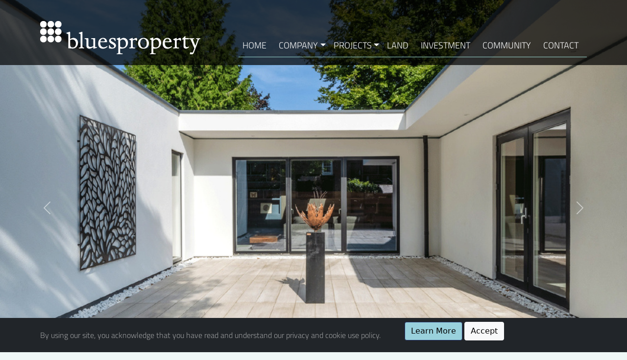

--- FILE ---
content_type: text/html; charset=utf-8
request_url: https://www.bluesproperty.com/
body_size: 31990
content:
<!DOCTYPE html>
<html lang="en">
<head>

  <meta charset="utf-8" />
  <meta name="viewport" content="width=device-width, initial-scale=1, shrink-to-fit=no" />
  <meta name="format-detection" content="telephone=no">

  
  
    <link rel="canonical" href="https://www.bluesproperty.com/" />
<title>Blues Property, Investing in Land and Property Cambridge</title>
<meta name="description" content="Blues Property Cambridge with 30 years of experience in selling and acquiring homes and land in Cambridge and the near villages." />
<meta name="keywords" content="" />
<meta property="og:title" content="Blues Property, Investing in Land and Property Cambridge" />
<meta property="og:type" content="" />
<meta property="og:url" content="https://www.bluesproperty.com//" />
<meta property="og:description" content="Blues Property Cambridge with 30 years of experience in selling and acquiring homes and land in Cambridge and the near villages." />
<meta property="og:image" content="" />
<meta name="twitter:card" content="">
<meta name="twitter:title" content="Blues Property, Investing in Land and Property Cambridge">
<meta name="twitter:description" content="Blues Property Cambridge with 30 years of experience in selling and acquiring homes and land in Cambridge and the near villages.">
<meta name="twitter:creator" content="">
<meta name="twitter:image" content="">



  <link rel="stylesheet" href="https://use.typekit.net/kql5hrq.css">
  <script src="https://kit.fontawesome.com/c01f54b51d.js" crossorigin="anonymous"></script>
  <link rel="stylesheet" href="//code.jquery.com/ui/1.12.1/themes/base/jquery-ui.css">

  <link href="https://cdn.jsdelivr.net/npm/bootstrap@5.0.0-beta3/dist/css/bootstrap.min.css" rel="stylesheet" integrity="sha384-eOJMYsd53ii+scO/bJGFsiCZc+5NDVN2yr8+0RDqr0Ql0h+rP48ckxlpbzKgwra6" crossorigin="anonymous">
  <!--<link rel="stylesheet" href="https://maxcdn.bootstrapcdn.com/bootstrap/4.5.2/css/bootstrap.min.css" />-->
  <script src="https://ajax.googleapis.com/ajax/libs/jquery/3.5.1/jquery.min.js"></script>
  <script src="https://code.jquery.com/ui/1.12.1/jquery-ui.js"></script>
  <link rel="stylesheet" href="https://cdnjs.cloudflare.com/ajax/libs/jquery-confirm/3.3.2/jquery-confirm.min.css">

  
  

    <link rel="stylesheet" href="/css/site.min.css?v=xUGgDoEzD9nm9tTk-DjML7UGyIfiU9R4PswSVgcsfXs" />
  

  <script src='https://www.google.com/recaptcha/api.js'></script>

  
  
        <link rel="stylesheet" href="/css/home.min.css" />
    <!-- Slick Carousel style -->
    <link href="/lib/slickCarousel/slick.css" rel="stylesheet" />
    <link href="/lib/slickCarousel/slick-theme.css" rel="stylesheet" />
    <link href="/lib/slickCarousel/slick-theme.projectlist.css" rel="stylesheet" />


  
  


    <!-- Meta Pixel Code -->
    <script>
        !function (f, b, e, v, n, t, s) {
            if (f.fbq) return; n = f.fbq = function () {
                n.callMethod ?
                n.callMethod.apply(n, arguments) : n.queue.push(arguments)
            };
            if (!f._fbq) f._fbq = n; n.push = n; n.loaded = !0; n.version = '2.0';
            n.queue = []; t = b.createElement(e); t.async = !0;
            t.src = v; s = b.getElementsByTagName(e)[0];
            s.parentNode.insertBefore(t, s)
        }(window, document, 'script',
            'https://connect.facebook.net/en_US/fbevents.js');
        fbq('init', '1711822239255279');
        fbq('track', 'PageView');
    </script>
    <noscript>
        <img height="1" width="1" style="display:none"
             src="https://www.facebook.com/tr?id=1711822239255279&ev=PageView&noscript=1" />
    </noscript>
    <!-- End Meta Pixel Code -->

</head>
<body>
  

  <nav id="cookieConsent" class="navbar navbar-expand-md navbar-dark fixed-bottom bg-dark">
    <div class="container " style="min-height:50px;">
      <span class="fa fa-info-circle mr-2 d-none" style="color:#fff"></span>
      <button class="navbar-consent navbar-toggler ml-auto" type="button" data-bs-toggle="collapse" data-bs-target="#cookieConsentCollapse" aria-controls="cookieConsentCollapse" aria-expanded="false" aria-label="Toggle consent">
        <span class="navbar-toggler-icon"></span>
      </button>
      <div class="collapse navbar-collapse" id="cookieConsentCollapse">
        <p class="col-xs-12 col-md-8 navbar-text mr-auto mb-0 md">
          By using our site, you acknowledge that you have read and understand our privacy and cookie use policy.
        </p>
        <div class="col-xs-12 col-md-4 justify-content-end pb-3">
          <!--
          <a href="/about-blues-property/privacy-policy" target="_blank" class="btn btn-primary btn-learn-more d-inline ml-2" role="button">Learn More</a>
          <button type="button" class="btn btn-primary btn-light d-inline ml-2" data-cookie-string=".AspNet.Consent=yes; expires=Thu, 21 Jan 2027 13:21:19 GMT; path=/; secure; samesite=none">Accept</button>
  -->
          <a href="/about-blues-property/privacy-policy" target="_blank" class="btn btn-primary btn-learn-more" role="button">Learn More</a>
          <button type="button" class="btn btn-primary btn-neutral" data-cookie-string=".AspNet.Consent=yes; expires=Thu, 21 Jan 2027 13:21:19 GMT; path=/; secure; samesite=none">Accept</button>
        </div>
      </div>
    </div>
  </nav>
  <script>
    (function () {
      document.querySelector("#cookieConsent button[data-cookie-string]").addEventListener("click", function (el) {
        document.cookie = el.target.dataset.cookieString;
        document.querySelector("#cookieConsent").classList.add("d-none");
      }, false);
    })();
  </script>


  

  <header>
    <nav class="header container-fluid navbar navbar-dark navbar-expand-xl fixed-top header-nav-title head-bg-dark p-0 mt-0">

      <div class="container mt-0 pt-0 h-100 ">
        <div class="col-10 col-sm-8 col-xl-4 header-logo align-items-center align-items-xl-start pt-2">
          <a class="navbar-brand" href="/"></a>
        </div>
        <div class="d-block d-xl-none col-1 align-items-end">
          <button class="navbar-toggler navbar-custom collapsed" type="button" data-bs-toggle="collapse" data-bs-target="#mainMenuCollapse" aria-controls="navbarSupportedContent"
                  aria-expanded="false" aria-label="Toggle navigation">
            <span class="navbar-toggler-icon"></span>
          </button>
        </div>
        
        <div class="col-12 col-xl-8 align-items-end pt-0 pt-xl-0">
          <div class="navbar-collapse collapse navbar-container pb-3" id="mainMenuCollapse">
            

<ul class="navbar-nav ms-auto">
            <li class="nav-item">
              <a class="nav-link selected" href="/">HOME</a>
            </li>
            <li class="nav-item dropdown">
                <a class="nav-link dropdown-toggle" id="7" role="button" data-bs-toggle="dropdown" aria-expanded="false">Company</a>
                <div class="dropdown-menu" aria-labelledby="7">
                  <a class="dropdown-item" href="/about-blues-property">About Us</a>
                  <a class="dropdown-item" href="/about-blues-property/the-team">The Team</a>
                  <a class="dropdown-item" href="/news">News</a>
                </div>
            </li>
            <li class="nav-item dropdown">
                <a class="nav-link dropdown-toggle" id="9" role="button" data-bs-toggle="dropdown" aria-expanded="false">Projects</a>
                <div class="dropdown-menu" aria-labelledby="9">
                  <a class="dropdown-item" href="/projects">All Projects</a>
                  <a class="dropdown-item" href="/projects?tense=1">Current Projects</a>
                  <a class="dropdown-item" href="/projects?tense=2">Future Projects</a>
                  <a class="dropdown-item" href="/projects?tense=3">Past Projects</a>
                </div>
            </li>
            <li class="nav-item">
              <a class="nav-link " href="/potential-development-land">Land</a>
            </li>
            <li class="nav-item">
              <a class="nav-link " href="/investment">Investment</a>
            </li>
            <li class="nav-item">
              <a class="nav-link " href="/community">Community</a>
            </li>
            <li class="nav-item">
              <a class="nav-link " href="/contact-us">Contact</a>
            </li>

</ul>




















          </div>
        </div>

      </div>
    </nav>
  </header>

  



    <div id="headerImages" class="container-fluid header-container-home  carousel slide" data-bs-ride="carousel" data-interval="10000" >
      <div class="carousel-inner carousel-container" style="height:2000px">
            <div class="carousel-item item-container active container-no-circle " id="s0">
              <img class="img-slide" src="/assets/images/pageHeaders/hp-header-1_faff.jpg" alt="Home" />
              <span class="item-tag"></span>
            </div>
            <div class="carousel-item item-container  container-no-circle " id="s1">
              <img class="img-slide" src="/assets/images/pageHeaders/DJI_0350-copy_2178.jpeg" alt="Home" />
              <span class="item-tag"></span>
            </div>
            <div class="carousel-item item-container  container-no-circle " id="s2">
              <img class="img-slide" src="/assets/images/pageHeaders/RectoryFarm-HP_507d.jpg" alt="Home" />
              <span class="item-tag"></span>
            </div>
            <div class="carousel-item item-container  container-no-circle " id="s3">
              <img class="img-slide" src="/assets/images/pageHeaders/DJI_0350-copy_7b90.jpeg" alt="Home" />
              <span class="item-tag"></span>
            </div>
      </div>
        <button class="carousel-control-prev" type="button" data-bs-target="#headerImages" data-bs-slide="prev">
          <span class="carousel-control-prev-icon" aria-hidden="true"></span>
          <span class="visually-hidden">Previous</span>
        </button>
        <button class="carousel-control-next" type="button" data-bs-target="#headerImages" data-bs-slide="next">
          <span class="carousel-control-next-icon" aria-hidden="true"></span>
          <span class="visually-hidden">Next</span>
        </button>
    </div>
<div class="container d-none">
    <div class='row'><div class='col-12'><ol class='breadcrumb'><li class='breadcrumb-item'><a href='/'>Home</a></li><li class='breadcrumb-item active'>Home</li></ol></div></div>
</div>


    <div class="container">
        <div class="row">
            <div class="col">
                <h1 class="dot-title">&nbsp;Latest projects</h1>
            </div>
        </div>
    </div>

                <div class="container-fluid project-item ">
                    <div class="background bg-1"></div>
                    <div class="container d-lg-flex justify-content-start">
                        <img class="project-image dr-1 " src="/assets/images/project/abington/DJI_0399_c52a.JPG" alt="Bancroft Farm " />
                        <div class="project-description dl-2">
                            <div class="info">
                                <h2>Bancroft Farm </h2>
                                Blues Property are delighted to confirm the purchase of Bancroft Farm.
                            </div>
                            <a href="projects/bancroft-farm" class="btn-more">Discover More</a>
                        </div>
                    </div>
                </div>
                <div class="container-fluid project-item landscape">
                    <div class="container d-lg-flex justify-content-end">
                        <img class="project-image dl-1 landscape" src="/assets/images/project/RectoryFarm-HP_78b7.jpg" alt="Rectory Farm Thriplow" />
                        <div class="project-description dl-2">
                            <div class="info">
                                <h2>Rectory Farm Thriplow</h2>
                                We are delighted to show the progress of our development, a mixture of barn conversions and new builds. 
                            </div>
                            <a href="projects/rectory-farm-thriplow" class="btn-more">Discover More</a>
                        </div>
                    </div>
                </div>
                <div class="container-fluid project-item ">
                    <div class="container d-lg-flex justify-content-start">
                        <img class="project-image dr-2 " src="/assets/images/project/scout-hut/PLOTS1-2_FINAL_red_7836.jpg" alt="Lanterns" />
                        <div class="project-description dl-2">
                                <div class="title-circle-overlay home-circle-overlay circle-grn d-flex flex-wrap align-items-center justify-content-center">
                                    <div class="project-logo-container"><img class="project-logo" src="/assets/images/project/logo/logo-lanterns_0503.png" atl="Lanterns" /></div>
                                </div>
                            <div class="info">
                                <h2>Lanterns</h2>
                                Development of  a select scheme of 6 semi-detached homes.
                            </div>
                            <a href="projects/cambridge-south-city" class="btn-more">Discover More</a>
                        </div>
                    </div>
                </div>
                <div class="container-fluid project-item ">
                    <div class="background bg-1"></div>
                    <div class="container d-lg-flex justify-content-start">
                        <img class="project-image dr-1 " src="/assets/images/project/ftizwilliam/MHS07977_9625.jpeg" alt="Cotterill Place" />
                        <div class="project-description dl-2">
                                <div class="title-circle-overlay home-circle-overlay circle-grn d-flex flex-wrap align-items-center justify-content-center">
                                    <div class="project-logo-container"><img class="project-logo" src="/assets/images/project/logo/cotterill-place49-cropped_9805.png" atl="Cotterill Place" /></div>
                                </div>
                            <div class="info">
                                <h2>Cotterill Place</h2>
                                1A FITZWILLIAM RD - In the heart of historic Cambridge - ready for immediate occupation
                            </div>
                            <a href="projects/fitzwilliam-road1" class="btn-more">Discover More</a>
                        </div>
                    </div>
                </div>





<div class="container pt-5">
    <div class="row">
        <div class="col">
            <h1 class="dot-title">&nbsp;More of our projects</h1>
        </div>
    </div>
</div>


<div id="projectList" class="container slider" style="">

        <div class="slick-slide">
            <div class="item-container">
                <img src="/assets/images/project/guilden-morden/DJI_0273_78ef.JPG" alt="Moor Park, Guilden Morden" />
                <div class="info-block">
                    <h2>Moor Park, Guilden Morden</h2>
                    A mix of 2 &amp; 3 bedroom homes combining contemporary build with a rural feel - ALL SOLD
                    <a href="projects/guilden-morden" class="btn-more">More</a>
                </div>
            </div>
        </div>
        <div class="slick-slide">
            <div class="item-container">
                <img src="/assets/images/project/warkworth/3-1-of-1_5938.jpg" alt="Warkworth Lodge" />
                <div class="info-block">
                    <h2>Warkworth Lodge</h2>
                    Nine stylish apartments  in central Cambridge - ALL SOLD
                    <a href="projects/warkworth-lodge" class="btn-more">More</a>
                </div>
            </div>
        </div>
        <div class="slick-slide">
            <div class="item-container">
                <img src="/assets/images/project/kingston/90_18883_6f12.jpg" alt="The Barns, Kingston" />
                <div class="info-block">
                    <h2>The Barns, Kingston</h2>
                    Two large barn conversions on the edge of the beautiful village of Kingston - ALL SOLD
                    <a href="projects/kingston" class="btn-more">More</a>
                </div>
            </div>
        </div>
        <div class="slick-slide">
            <div class="item-container">
                <img src="/assets/images/project/over/1_Kings_Court_Over_100124-36-copy_27f7.jpeg" alt="Kings Court, Over" />
                <div class="info-block">
                    <h2>Kings Court, Over</h2>
                    Three 4-bedroom detached family homes - ALL SOLD.
                    <a href="projects/kings-court" class="btn-more">More</a>
                </div>
            </div>
        </div>
        <div class="slick-slide">
            <div class="item-container">
                <img src="/assets/images/project/hinton-av/a576fc12-a17f-4ac0-92e9-4297fdebe4db-0_882f.jpg" alt="Hinton Avenue" />
                <div class="info-block">
                    <h2>Hinton Avenue</h2>
                    Two bedroom detached new build and three bedroom refurbished Victorian house, both with garden studios.  SOLD
                    <a href="projects/hinton-avenue" class="btn-more">More</a>
                </div>
            </div>
        </div>
        <div class="slick-slide">
            <div class="item-container">
                <img src="/assets/images/Tribus external.png" alt="Tribus" />
                <div class="info-block">
                    <h2>Tribus</h2>
                    Three Victorian-style homes in the centre of Cambridge. ALL SOLD
                    <a href="projects/tribus" class="btn-more">More</a>
                </div>
            </div>
        </div>
        <div class="slick-slide">
            <div class="item-container">
                <img src="/assets/images/project/tempsford/Plot-7-Biggin-Farm-ph01_2cdc.jpg" alt="Biggin Farm" />
                <div class="info-block">
                    <h2>Biggin Farm</h2>
                    A luxurious development of just 8 unique homes . ALL SOLD
                    <a href="projects/biggin-farm" class="btn-more">More</a>
                </div>
            </div>
        </div>
        <div class="slick-slide">
            <div class="item-container">
                <img src="/assets/Attewater-House-300528-4_8639.jpg" alt="Attewater House" />
                <div class="info-block">
                    <h2>Attewater House</h2>
                    Contemporary development of 9 stylish apartments.  ALL SOLD
                    <a href="projects/attewater-house" class="btn-more">More</a>
                </div>
            </div>
        </div>
        <div class="slick-slide">
            <div class="item-container">
                <img src="/assets/images/project/project-thumb/LaconHouse-1_7ee4_thmb.png" alt="Lacon House" />
                <div class="info-block">
                    <h2>Lacon House</h2>
                    A brand new boutique development . ALL SOLD
                    <a href="projects/lacon-house" class="btn-more">More</a>
                </div>
            </div>
        </div>
        <div class="slick-slide">
            <div class="item-container">
                <img src="/assets/images/project/strangeways/PA030024_edited2_01d3.jpg" alt="4A Strangeways Road" />
                <div class="info-block">
                    <h2>4A Strangeways Road</h2>
                    Detached Family home.  SOLD
                    <a href="projects/4a-strangeways-road" class="btn-more">More</a>
                </div>
            </div>
        </div>
        <div class="slick-slide">
            <div class="item-container">
                <img src="/assets/images/project/hills-av/19_small_2afb.jpg" alt="Hills Avenue" />
                <div class="info-block">
                    <h2>Hills Avenue</h2>
                    Hills Avenue is a stunning, bespoke, single storey home in Cambridge.  SOLD
                    <a href="projects/hills-avenue" class="btn-more">More</a>
                </div>
            </div>
        </div>
        <div class="slick-slide">
            <div class="item-container">
                <img src="/assets/images/project/10Q9A0197_7a32.jpg" alt="Whichcote" />
                <div class="info-block">
                    <h2>Whichcote</h2>
                    Three contemporary houses on Milton Road, Cambridge.  ALL SOLD
                    <a href="projects/milton-road" class="btn-more">More</a>
                </div>
            </div>
        </div>

</div>
















<div class="container-fluid">

    <div class="container layer-container">
        <div class="row">
            <div class="col">
                <img class="footerLogo d-none" src="/images/site/bluesproperty-logo-sm.png" alt="Blues Property" title="Blues Property">
            </div>
        </div>

    </div>
</div>




<div class="container-fluid bg-drk-gry mt-5">

  <form id="subscriptionForm">
    <div class="container email-subscription-container">

      <div class="row">
        <div class="col-12 col-md-6">
          <h3>Sign up to Blues News</h3>
          <p>Keep up to date with Blues Property. We will let you know about our new projects, any new opportunities for investors and developments within the business.</p>
        </div>
        <div class="col-12 col-md-6 subscribe-form">

          <div class="row">
            <div class="col">
              <input id="subscriptionEmail" name="subscriptionEmail" class="form-control" placeholder="Your email address" />
              <div id="errSubscriptionEmail" class="text-danger"></div>
            </div>
          </div>
          <div class="row">
            <div class="col-1 mt-2" id="recaptcha">
              <div class="form-group align-content-center">
                <div style="margin:0 auto;">
                  
<div id="2d895067-e4ba-4df1-bbba-a60482c358de" class="g-recaptcha" data-sitekey="6Lf5PFMdAAAAAHkSguX-oQ-KiFg4mjXoEZZ7dc6K"   ></div>
<script>
	function _2d895067_e4ba_4df1_bbba_a60482c358de() {
		if (typeof grecaptcha !== 'undefined')
			grecaptcha.render('2d895067-e4ba-4df1-bbba-a60482c358de', {
				'sitekey' : '6Lf5PFMdAAAAAHkSguX-oQ-KiFg4mjXoEZZ7dc6K',
				'theme' : 'light',
															})
	}
</script>
<script script-src="https://www.google.com/recaptcha/" frame-src="https://www.google.com/recaptcha/" src="https://www.google.com/recaptcha/api.js?onload=_2d895067_e4ba_4df1_bbba_a60482c358de&render=explicit&hl=en" async defer></script>
                </div>
              </div>
            </div>
            <div class="col-12 text-danger" id="errRecaptchaEmail"></div>
          </div>
          <div class="row pt-3">
            <div class="col-12">
              <div class="form-group">
                <button type="button" id="btnEmailSubscribe" class="btn btn-default btn-subscribe">Subscribe</button>
              </div>
            </div>
          </div>

        </div>
        <div class="col-12 col-md-6 subscribe-success d-none">
          <h3>Thank You</h3>
          <p>We will email you as soon as we have new information that you will find interesting.</p>
        </div>
        <div class="col-12 col-md-6 subscribe-error d-none">
          <h3>Error</h3>
          <p>Sorry, an error occurred. Please contact Blues Property if you continue to have problems subscribing.</p>
          <p id="SubscribeErrMsg"></p>
        </div>
      </div>


    </div>
  </form>
</div>

<script>
  $('#btnEmailSubscribe').click(function (e) {
    //e.preventDefault();
    if (!$('#subscriptionEmail').val()) {
      $('#errSubscriptionEmail').text("Please enter a valid email");
      return;
    };

    var email = $('#subscriptionEmail').val();
    $.ajax({
      type: "POST",
      url: "/EmailSubscribe",
      data: { email: email, captchaResponse: grecaptcha.getResponse() },      
      success: function (result) {
        result.recaptchaError
        if (result.success) {
          $('.subscribe-form').addClass('d-none');
          $('.subscribe-success').removeClass('d-none');
        } else {
          if (result.recaptchaError) {
            $('#errRecaptchaEmail').text(result.responseText);
          } else { // Success
            // DoSomethingElse()
            $('.subscribe-form').addClass('d-none');
            $('.subscribe-success').removeClass('d-none');
            //$('.subscribe-error').removeClass('d-none');
            //$('#SubscribeErrMsg').text(result.responseText);
          }
        }

      },
      error: function (XMLHttpRequest, status, error) {
        alert("Error! " + status + " " + error);
        //$('#SubscribeErrMsg').text("Error! " + status + " " + error + XMLHttpRequest.responseText)
      },
      complete: function () {
        //$('#loading-wait-panel').hide(0);
      }
    });

  });

</script>

<footer class="page-footer">

    <div class="px-4 headerBar-container">
        <div class="container no-gutters headerBar">
            <div class="row">
                <div class="col-12 col-md-3 col-lg-5 pb-2 text-center text-md-start">
                    <h1>Get in touch</h1>
                </div>
                <div class="col-12 col-md-5 col-lg-4 pb-2 text-center text-md-start">
                    <p class="underline">01223 211020</p>
                    <p class="underline"><a href="mailto:info@bluesproperty.com">info@bluesproperty.com</a></p>
                </div>
                <div class="col-12 col-md-4 col-lg-3 pb-2 text-center text-md-start">
                    <p>
                        Blues Property
                        <br />98C Hartington Grove
                        <br />Cambridge
                        <br />CB1 7UB
                    </p>
                </div>
            </div>
            <div class="row">
                <div class="col-12 col-sm-12 offset-sm-0 col-md-9 offset-md-3 col-lg-7 offset-lg-5 align-content-sm-center">
                    <div class="socialIcons">
                        <a href="https://www.facebook.com/BluesPropertyCambridge/" target="_blank"><img class="footerIcon" src="/images/site/icons/icon-facebook.png" alt="" title="Like Blues Property on Facebook"></a>
                        <a href="https://twitter.com/BluesProperty" target="_blank"><img class="footerIcon" src="/images/site/icons/icon-twitter.png" alt="" title="Follow Blues Property on Twitter"></a>
                        <a href="https://www.linkedin.com/company/bluesproperty/" target="_blank"><img class="footerIcon" src="/images/site/icons/icon-linkedin.png" alt="" title="Follow Blues Property on LinkedIn"></a>
                        <a href="https://www.instagram.com/bluesproperty/" target="_blank"><img class="footerIcon" src="/images/site/icons/icon-instagram.png" alt="" title="Follow Blues Property on Instagram"></a>
                    </div>
                </div>
            </div>
        </div>
    </div>


    <div class="base-area">

        <div class="container no-gutters base-area-body">
            <div class="row">
                <div class="col-12 col-md-7 offset-md-5 text-center text-md-start">

                    <div class="site-map p-0">
                        <div style="margin-left:0 !important;">
                            <ul>
                                <li><a href="/about-blues-property/privacy-policy">Privacy & Cookie Policy</a></li>
                            </ul>
                        </div>

                    </div>

                </div>
            </div>

        </div>
    </div>
</footer>





  <script src="https://cdnjs.cloudflare.com/ajax/libs/popper.js/2.9.2/umd/popper.min.js"></script>
  <script src="https://cdn.jsdelivr.net/npm/bootstrap@5.0.0/dist/js/bootstrap.min.js" integrity="sha384-lpyLfhYuitXl2zRZ5Bn2fqnhNAKOAaM/0Kr9laMspuaMiZfGmfwRNFh8HlMy49eQ" crossorigin="anonymous"></script>

  <!--
  <script src="https://cdnjs.cloudflare.com/ajax/libs/popper.js/2.9.2/umd/popper.min.js"></script>
  <script src="https://cdn.jsdelivr.net/npm/bootstrap@5.0.0/dist/js/bootstrap.min.js" integrity="sha384-lpyLfhYuitXl2zRZ5Bn2fqnhNAKOAaM/0Kr9laMspuaMiZfGmfwRNFh8HlMy49eQ" crossorigin="anonymous"></script>

  <script src="https://cdnjs.cloudflare.com/ajax/libs/popper.js/1.16.0/umd/popper.min.js"></script>
  <script src="https://maxcdn.bootstrapcdn.com/bootstrap/4.5.2/js/bootstrap.min.js"></script>
  -->
  <!--<script src="https://cdn.jsdelivr.net/npm/bootstrap@5.0.0-beta3/dist/js/bootstrap.bundle.min.js" integrity="sha384-JEW9xMcG8R+pH31jmWH6WWP0WintQrMb4s7ZOdauHnUtxwoG2vI5DkLtS3qm9Ekf" crossorigin="anonymous"></script> -->
  <script src="https://cdnjs.cloudflare.com/ajax/libs/jquery-confirm/3.3.2/jquery-confirm.min.js"></script>

  
  
    <script src="/js/site.min.js?v=29rWH_Negot61PjnT3RIIot67kSHmri5cM1POsgfr-I"></script>
  

  
    

    <!-- Slick Carousel Script -->
    <script src="/lib/slickCarousel/slick.min.js"></script>
    <!-- Slick Carousel Initiate -->
    <script src="/lib/slickCarousel/slick.initiate.js"></script>



    <script>
      $(document).ready(function () {
        $('#main-banner').slideToggle('2000', "swing");
      });


      var $header = $('.header'),
        scrollClass = 'head-bg-dark-scroll',
        activateAtY = 20;

      var $headerbase = $('.header-base'),
        scrollBaseClass = 'head-bg-dark-grad-scroll header-nav-scroll',
        activateAtY = 20;


      $('.navbar-toggler').click(function () {
        if ($(".navbar-toggler").hasClass("collapsed")) {
          //$(".header").addClass('head-bg-dark-scroll');
          $(".header-nav-title").addClass('nav-open');
          $(".header-nav").addClass('nav-open');
        } else {
          //$(".header").removeClass('head-bg-dark-scroll');
          $(".header-nav-title").removeClass('nav-open');
          $(".header-nav").removeClass('nav-open');
        }
      });

      function deactivateHeader() {
        if (!$header.hasClass(scrollClass)) {
          $header.addClass(scrollClass);
          $headerbase.addClass(scrollBaseClass);
        }
      }

      function activateHeader() {
        if ($header.hasClass(scrollClass)) {
          $header.removeClass(scrollClass);
          $headerbase.removeClass(scrollBaseClass);
        }
      }

      $(window).scroll(function () {
        if ($(window).scrollTop() > activateAtY) {
          deactivateHeader();
        } else {
          activateHeader();
        }
      });
    </script>

    <script>
      $(document).ready(function () {
        setHeaderImageCircle("s0");
      });
      $('#headerImages').on('slid.bs.carousel', function onSlide(ev) {
        var id = ev.relatedTarget.id;
        setHeaderImageCircle(id);
      })
      function setHeaderImageCircle(id) {
        var hasCircle = $("#" + id).hasClass("container-with-circle");
        if (hasCircle) {
          $("#headerImages").addClass("header-container-home-with-circle");
        } else {
          $("#headerImages").removeClass("header-container-home-with-circle");
        }
        //alert(hasCircle);
      }
    </script>
  

</body>
  </html>


--- FILE ---
content_type: text/html; charset=utf-8
request_url: https://www.google.com/recaptcha/api2/anchor?ar=1&k=6Lf5PFMdAAAAAHkSguX-oQ-KiFg4mjXoEZZ7dc6K&co=aHR0cHM6Ly93d3cuYmx1ZXNwcm9wZXJ0eS5jb206NDQz&hl=en&v=PoyoqOPhxBO7pBk68S4YbpHZ&size=normal&anchor-ms=20000&execute-ms=30000&cb=qll08973i98f
body_size: 49489
content:
<!DOCTYPE HTML><html dir="ltr" lang="en"><head><meta http-equiv="Content-Type" content="text/html; charset=UTF-8">
<meta http-equiv="X-UA-Compatible" content="IE=edge">
<title>reCAPTCHA</title>
<style type="text/css">
/* cyrillic-ext */
@font-face {
  font-family: 'Roboto';
  font-style: normal;
  font-weight: 400;
  font-stretch: 100%;
  src: url(//fonts.gstatic.com/s/roboto/v48/KFO7CnqEu92Fr1ME7kSn66aGLdTylUAMa3GUBHMdazTgWw.woff2) format('woff2');
  unicode-range: U+0460-052F, U+1C80-1C8A, U+20B4, U+2DE0-2DFF, U+A640-A69F, U+FE2E-FE2F;
}
/* cyrillic */
@font-face {
  font-family: 'Roboto';
  font-style: normal;
  font-weight: 400;
  font-stretch: 100%;
  src: url(//fonts.gstatic.com/s/roboto/v48/KFO7CnqEu92Fr1ME7kSn66aGLdTylUAMa3iUBHMdazTgWw.woff2) format('woff2');
  unicode-range: U+0301, U+0400-045F, U+0490-0491, U+04B0-04B1, U+2116;
}
/* greek-ext */
@font-face {
  font-family: 'Roboto';
  font-style: normal;
  font-weight: 400;
  font-stretch: 100%;
  src: url(//fonts.gstatic.com/s/roboto/v48/KFO7CnqEu92Fr1ME7kSn66aGLdTylUAMa3CUBHMdazTgWw.woff2) format('woff2');
  unicode-range: U+1F00-1FFF;
}
/* greek */
@font-face {
  font-family: 'Roboto';
  font-style: normal;
  font-weight: 400;
  font-stretch: 100%;
  src: url(//fonts.gstatic.com/s/roboto/v48/KFO7CnqEu92Fr1ME7kSn66aGLdTylUAMa3-UBHMdazTgWw.woff2) format('woff2');
  unicode-range: U+0370-0377, U+037A-037F, U+0384-038A, U+038C, U+038E-03A1, U+03A3-03FF;
}
/* math */
@font-face {
  font-family: 'Roboto';
  font-style: normal;
  font-weight: 400;
  font-stretch: 100%;
  src: url(//fonts.gstatic.com/s/roboto/v48/KFO7CnqEu92Fr1ME7kSn66aGLdTylUAMawCUBHMdazTgWw.woff2) format('woff2');
  unicode-range: U+0302-0303, U+0305, U+0307-0308, U+0310, U+0312, U+0315, U+031A, U+0326-0327, U+032C, U+032F-0330, U+0332-0333, U+0338, U+033A, U+0346, U+034D, U+0391-03A1, U+03A3-03A9, U+03B1-03C9, U+03D1, U+03D5-03D6, U+03F0-03F1, U+03F4-03F5, U+2016-2017, U+2034-2038, U+203C, U+2040, U+2043, U+2047, U+2050, U+2057, U+205F, U+2070-2071, U+2074-208E, U+2090-209C, U+20D0-20DC, U+20E1, U+20E5-20EF, U+2100-2112, U+2114-2115, U+2117-2121, U+2123-214F, U+2190, U+2192, U+2194-21AE, U+21B0-21E5, U+21F1-21F2, U+21F4-2211, U+2213-2214, U+2216-22FF, U+2308-230B, U+2310, U+2319, U+231C-2321, U+2336-237A, U+237C, U+2395, U+239B-23B7, U+23D0, U+23DC-23E1, U+2474-2475, U+25AF, U+25B3, U+25B7, U+25BD, U+25C1, U+25CA, U+25CC, U+25FB, U+266D-266F, U+27C0-27FF, U+2900-2AFF, U+2B0E-2B11, U+2B30-2B4C, U+2BFE, U+3030, U+FF5B, U+FF5D, U+1D400-1D7FF, U+1EE00-1EEFF;
}
/* symbols */
@font-face {
  font-family: 'Roboto';
  font-style: normal;
  font-weight: 400;
  font-stretch: 100%;
  src: url(//fonts.gstatic.com/s/roboto/v48/KFO7CnqEu92Fr1ME7kSn66aGLdTylUAMaxKUBHMdazTgWw.woff2) format('woff2');
  unicode-range: U+0001-000C, U+000E-001F, U+007F-009F, U+20DD-20E0, U+20E2-20E4, U+2150-218F, U+2190, U+2192, U+2194-2199, U+21AF, U+21E6-21F0, U+21F3, U+2218-2219, U+2299, U+22C4-22C6, U+2300-243F, U+2440-244A, U+2460-24FF, U+25A0-27BF, U+2800-28FF, U+2921-2922, U+2981, U+29BF, U+29EB, U+2B00-2BFF, U+4DC0-4DFF, U+FFF9-FFFB, U+10140-1018E, U+10190-1019C, U+101A0, U+101D0-101FD, U+102E0-102FB, U+10E60-10E7E, U+1D2C0-1D2D3, U+1D2E0-1D37F, U+1F000-1F0FF, U+1F100-1F1AD, U+1F1E6-1F1FF, U+1F30D-1F30F, U+1F315, U+1F31C, U+1F31E, U+1F320-1F32C, U+1F336, U+1F378, U+1F37D, U+1F382, U+1F393-1F39F, U+1F3A7-1F3A8, U+1F3AC-1F3AF, U+1F3C2, U+1F3C4-1F3C6, U+1F3CA-1F3CE, U+1F3D4-1F3E0, U+1F3ED, U+1F3F1-1F3F3, U+1F3F5-1F3F7, U+1F408, U+1F415, U+1F41F, U+1F426, U+1F43F, U+1F441-1F442, U+1F444, U+1F446-1F449, U+1F44C-1F44E, U+1F453, U+1F46A, U+1F47D, U+1F4A3, U+1F4B0, U+1F4B3, U+1F4B9, U+1F4BB, U+1F4BF, U+1F4C8-1F4CB, U+1F4D6, U+1F4DA, U+1F4DF, U+1F4E3-1F4E6, U+1F4EA-1F4ED, U+1F4F7, U+1F4F9-1F4FB, U+1F4FD-1F4FE, U+1F503, U+1F507-1F50B, U+1F50D, U+1F512-1F513, U+1F53E-1F54A, U+1F54F-1F5FA, U+1F610, U+1F650-1F67F, U+1F687, U+1F68D, U+1F691, U+1F694, U+1F698, U+1F6AD, U+1F6B2, U+1F6B9-1F6BA, U+1F6BC, U+1F6C6-1F6CF, U+1F6D3-1F6D7, U+1F6E0-1F6EA, U+1F6F0-1F6F3, U+1F6F7-1F6FC, U+1F700-1F7FF, U+1F800-1F80B, U+1F810-1F847, U+1F850-1F859, U+1F860-1F887, U+1F890-1F8AD, U+1F8B0-1F8BB, U+1F8C0-1F8C1, U+1F900-1F90B, U+1F93B, U+1F946, U+1F984, U+1F996, U+1F9E9, U+1FA00-1FA6F, U+1FA70-1FA7C, U+1FA80-1FA89, U+1FA8F-1FAC6, U+1FACE-1FADC, U+1FADF-1FAE9, U+1FAF0-1FAF8, U+1FB00-1FBFF;
}
/* vietnamese */
@font-face {
  font-family: 'Roboto';
  font-style: normal;
  font-weight: 400;
  font-stretch: 100%;
  src: url(//fonts.gstatic.com/s/roboto/v48/KFO7CnqEu92Fr1ME7kSn66aGLdTylUAMa3OUBHMdazTgWw.woff2) format('woff2');
  unicode-range: U+0102-0103, U+0110-0111, U+0128-0129, U+0168-0169, U+01A0-01A1, U+01AF-01B0, U+0300-0301, U+0303-0304, U+0308-0309, U+0323, U+0329, U+1EA0-1EF9, U+20AB;
}
/* latin-ext */
@font-face {
  font-family: 'Roboto';
  font-style: normal;
  font-weight: 400;
  font-stretch: 100%;
  src: url(//fonts.gstatic.com/s/roboto/v48/KFO7CnqEu92Fr1ME7kSn66aGLdTylUAMa3KUBHMdazTgWw.woff2) format('woff2');
  unicode-range: U+0100-02BA, U+02BD-02C5, U+02C7-02CC, U+02CE-02D7, U+02DD-02FF, U+0304, U+0308, U+0329, U+1D00-1DBF, U+1E00-1E9F, U+1EF2-1EFF, U+2020, U+20A0-20AB, U+20AD-20C0, U+2113, U+2C60-2C7F, U+A720-A7FF;
}
/* latin */
@font-face {
  font-family: 'Roboto';
  font-style: normal;
  font-weight: 400;
  font-stretch: 100%;
  src: url(//fonts.gstatic.com/s/roboto/v48/KFO7CnqEu92Fr1ME7kSn66aGLdTylUAMa3yUBHMdazQ.woff2) format('woff2');
  unicode-range: U+0000-00FF, U+0131, U+0152-0153, U+02BB-02BC, U+02C6, U+02DA, U+02DC, U+0304, U+0308, U+0329, U+2000-206F, U+20AC, U+2122, U+2191, U+2193, U+2212, U+2215, U+FEFF, U+FFFD;
}
/* cyrillic-ext */
@font-face {
  font-family: 'Roboto';
  font-style: normal;
  font-weight: 500;
  font-stretch: 100%;
  src: url(//fonts.gstatic.com/s/roboto/v48/KFO7CnqEu92Fr1ME7kSn66aGLdTylUAMa3GUBHMdazTgWw.woff2) format('woff2');
  unicode-range: U+0460-052F, U+1C80-1C8A, U+20B4, U+2DE0-2DFF, U+A640-A69F, U+FE2E-FE2F;
}
/* cyrillic */
@font-face {
  font-family: 'Roboto';
  font-style: normal;
  font-weight: 500;
  font-stretch: 100%;
  src: url(//fonts.gstatic.com/s/roboto/v48/KFO7CnqEu92Fr1ME7kSn66aGLdTylUAMa3iUBHMdazTgWw.woff2) format('woff2');
  unicode-range: U+0301, U+0400-045F, U+0490-0491, U+04B0-04B1, U+2116;
}
/* greek-ext */
@font-face {
  font-family: 'Roboto';
  font-style: normal;
  font-weight: 500;
  font-stretch: 100%;
  src: url(//fonts.gstatic.com/s/roboto/v48/KFO7CnqEu92Fr1ME7kSn66aGLdTylUAMa3CUBHMdazTgWw.woff2) format('woff2');
  unicode-range: U+1F00-1FFF;
}
/* greek */
@font-face {
  font-family: 'Roboto';
  font-style: normal;
  font-weight: 500;
  font-stretch: 100%;
  src: url(//fonts.gstatic.com/s/roboto/v48/KFO7CnqEu92Fr1ME7kSn66aGLdTylUAMa3-UBHMdazTgWw.woff2) format('woff2');
  unicode-range: U+0370-0377, U+037A-037F, U+0384-038A, U+038C, U+038E-03A1, U+03A3-03FF;
}
/* math */
@font-face {
  font-family: 'Roboto';
  font-style: normal;
  font-weight: 500;
  font-stretch: 100%;
  src: url(//fonts.gstatic.com/s/roboto/v48/KFO7CnqEu92Fr1ME7kSn66aGLdTylUAMawCUBHMdazTgWw.woff2) format('woff2');
  unicode-range: U+0302-0303, U+0305, U+0307-0308, U+0310, U+0312, U+0315, U+031A, U+0326-0327, U+032C, U+032F-0330, U+0332-0333, U+0338, U+033A, U+0346, U+034D, U+0391-03A1, U+03A3-03A9, U+03B1-03C9, U+03D1, U+03D5-03D6, U+03F0-03F1, U+03F4-03F5, U+2016-2017, U+2034-2038, U+203C, U+2040, U+2043, U+2047, U+2050, U+2057, U+205F, U+2070-2071, U+2074-208E, U+2090-209C, U+20D0-20DC, U+20E1, U+20E5-20EF, U+2100-2112, U+2114-2115, U+2117-2121, U+2123-214F, U+2190, U+2192, U+2194-21AE, U+21B0-21E5, U+21F1-21F2, U+21F4-2211, U+2213-2214, U+2216-22FF, U+2308-230B, U+2310, U+2319, U+231C-2321, U+2336-237A, U+237C, U+2395, U+239B-23B7, U+23D0, U+23DC-23E1, U+2474-2475, U+25AF, U+25B3, U+25B7, U+25BD, U+25C1, U+25CA, U+25CC, U+25FB, U+266D-266F, U+27C0-27FF, U+2900-2AFF, U+2B0E-2B11, U+2B30-2B4C, U+2BFE, U+3030, U+FF5B, U+FF5D, U+1D400-1D7FF, U+1EE00-1EEFF;
}
/* symbols */
@font-face {
  font-family: 'Roboto';
  font-style: normal;
  font-weight: 500;
  font-stretch: 100%;
  src: url(//fonts.gstatic.com/s/roboto/v48/KFO7CnqEu92Fr1ME7kSn66aGLdTylUAMaxKUBHMdazTgWw.woff2) format('woff2');
  unicode-range: U+0001-000C, U+000E-001F, U+007F-009F, U+20DD-20E0, U+20E2-20E4, U+2150-218F, U+2190, U+2192, U+2194-2199, U+21AF, U+21E6-21F0, U+21F3, U+2218-2219, U+2299, U+22C4-22C6, U+2300-243F, U+2440-244A, U+2460-24FF, U+25A0-27BF, U+2800-28FF, U+2921-2922, U+2981, U+29BF, U+29EB, U+2B00-2BFF, U+4DC0-4DFF, U+FFF9-FFFB, U+10140-1018E, U+10190-1019C, U+101A0, U+101D0-101FD, U+102E0-102FB, U+10E60-10E7E, U+1D2C0-1D2D3, U+1D2E0-1D37F, U+1F000-1F0FF, U+1F100-1F1AD, U+1F1E6-1F1FF, U+1F30D-1F30F, U+1F315, U+1F31C, U+1F31E, U+1F320-1F32C, U+1F336, U+1F378, U+1F37D, U+1F382, U+1F393-1F39F, U+1F3A7-1F3A8, U+1F3AC-1F3AF, U+1F3C2, U+1F3C4-1F3C6, U+1F3CA-1F3CE, U+1F3D4-1F3E0, U+1F3ED, U+1F3F1-1F3F3, U+1F3F5-1F3F7, U+1F408, U+1F415, U+1F41F, U+1F426, U+1F43F, U+1F441-1F442, U+1F444, U+1F446-1F449, U+1F44C-1F44E, U+1F453, U+1F46A, U+1F47D, U+1F4A3, U+1F4B0, U+1F4B3, U+1F4B9, U+1F4BB, U+1F4BF, U+1F4C8-1F4CB, U+1F4D6, U+1F4DA, U+1F4DF, U+1F4E3-1F4E6, U+1F4EA-1F4ED, U+1F4F7, U+1F4F9-1F4FB, U+1F4FD-1F4FE, U+1F503, U+1F507-1F50B, U+1F50D, U+1F512-1F513, U+1F53E-1F54A, U+1F54F-1F5FA, U+1F610, U+1F650-1F67F, U+1F687, U+1F68D, U+1F691, U+1F694, U+1F698, U+1F6AD, U+1F6B2, U+1F6B9-1F6BA, U+1F6BC, U+1F6C6-1F6CF, U+1F6D3-1F6D7, U+1F6E0-1F6EA, U+1F6F0-1F6F3, U+1F6F7-1F6FC, U+1F700-1F7FF, U+1F800-1F80B, U+1F810-1F847, U+1F850-1F859, U+1F860-1F887, U+1F890-1F8AD, U+1F8B0-1F8BB, U+1F8C0-1F8C1, U+1F900-1F90B, U+1F93B, U+1F946, U+1F984, U+1F996, U+1F9E9, U+1FA00-1FA6F, U+1FA70-1FA7C, U+1FA80-1FA89, U+1FA8F-1FAC6, U+1FACE-1FADC, U+1FADF-1FAE9, U+1FAF0-1FAF8, U+1FB00-1FBFF;
}
/* vietnamese */
@font-face {
  font-family: 'Roboto';
  font-style: normal;
  font-weight: 500;
  font-stretch: 100%;
  src: url(//fonts.gstatic.com/s/roboto/v48/KFO7CnqEu92Fr1ME7kSn66aGLdTylUAMa3OUBHMdazTgWw.woff2) format('woff2');
  unicode-range: U+0102-0103, U+0110-0111, U+0128-0129, U+0168-0169, U+01A0-01A1, U+01AF-01B0, U+0300-0301, U+0303-0304, U+0308-0309, U+0323, U+0329, U+1EA0-1EF9, U+20AB;
}
/* latin-ext */
@font-face {
  font-family: 'Roboto';
  font-style: normal;
  font-weight: 500;
  font-stretch: 100%;
  src: url(//fonts.gstatic.com/s/roboto/v48/KFO7CnqEu92Fr1ME7kSn66aGLdTylUAMa3KUBHMdazTgWw.woff2) format('woff2');
  unicode-range: U+0100-02BA, U+02BD-02C5, U+02C7-02CC, U+02CE-02D7, U+02DD-02FF, U+0304, U+0308, U+0329, U+1D00-1DBF, U+1E00-1E9F, U+1EF2-1EFF, U+2020, U+20A0-20AB, U+20AD-20C0, U+2113, U+2C60-2C7F, U+A720-A7FF;
}
/* latin */
@font-face {
  font-family: 'Roboto';
  font-style: normal;
  font-weight: 500;
  font-stretch: 100%;
  src: url(//fonts.gstatic.com/s/roboto/v48/KFO7CnqEu92Fr1ME7kSn66aGLdTylUAMa3yUBHMdazQ.woff2) format('woff2');
  unicode-range: U+0000-00FF, U+0131, U+0152-0153, U+02BB-02BC, U+02C6, U+02DA, U+02DC, U+0304, U+0308, U+0329, U+2000-206F, U+20AC, U+2122, U+2191, U+2193, U+2212, U+2215, U+FEFF, U+FFFD;
}
/* cyrillic-ext */
@font-face {
  font-family: 'Roboto';
  font-style: normal;
  font-weight: 900;
  font-stretch: 100%;
  src: url(//fonts.gstatic.com/s/roboto/v48/KFO7CnqEu92Fr1ME7kSn66aGLdTylUAMa3GUBHMdazTgWw.woff2) format('woff2');
  unicode-range: U+0460-052F, U+1C80-1C8A, U+20B4, U+2DE0-2DFF, U+A640-A69F, U+FE2E-FE2F;
}
/* cyrillic */
@font-face {
  font-family: 'Roboto';
  font-style: normal;
  font-weight: 900;
  font-stretch: 100%;
  src: url(//fonts.gstatic.com/s/roboto/v48/KFO7CnqEu92Fr1ME7kSn66aGLdTylUAMa3iUBHMdazTgWw.woff2) format('woff2');
  unicode-range: U+0301, U+0400-045F, U+0490-0491, U+04B0-04B1, U+2116;
}
/* greek-ext */
@font-face {
  font-family: 'Roboto';
  font-style: normal;
  font-weight: 900;
  font-stretch: 100%;
  src: url(//fonts.gstatic.com/s/roboto/v48/KFO7CnqEu92Fr1ME7kSn66aGLdTylUAMa3CUBHMdazTgWw.woff2) format('woff2');
  unicode-range: U+1F00-1FFF;
}
/* greek */
@font-face {
  font-family: 'Roboto';
  font-style: normal;
  font-weight: 900;
  font-stretch: 100%;
  src: url(//fonts.gstatic.com/s/roboto/v48/KFO7CnqEu92Fr1ME7kSn66aGLdTylUAMa3-UBHMdazTgWw.woff2) format('woff2');
  unicode-range: U+0370-0377, U+037A-037F, U+0384-038A, U+038C, U+038E-03A1, U+03A3-03FF;
}
/* math */
@font-face {
  font-family: 'Roboto';
  font-style: normal;
  font-weight: 900;
  font-stretch: 100%;
  src: url(//fonts.gstatic.com/s/roboto/v48/KFO7CnqEu92Fr1ME7kSn66aGLdTylUAMawCUBHMdazTgWw.woff2) format('woff2');
  unicode-range: U+0302-0303, U+0305, U+0307-0308, U+0310, U+0312, U+0315, U+031A, U+0326-0327, U+032C, U+032F-0330, U+0332-0333, U+0338, U+033A, U+0346, U+034D, U+0391-03A1, U+03A3-03A9, U+03B1-03C9, U+03D1, U+03D5-03D6, U+03F0-03F1, U+03F4-03F5, U+2016-2017, U+2034-2038, U+203C, U+2040, U+2043, U+2047, U+2050, U+2057, U+205F, U+2070-2071, U+2074-208E, U+2090-209C, U+20D0-20DC, U+20E1, U+20E5-20EF, U+2100-2112, U+2114-2115, U+2117-2121, U+2123-214F, U+2190, U+2192, U+2194-21AE, U+21B0-21E5, U+21F1-21F2, U+21F4-2211, U+2213-2214, U+2216-22FF, U+2308-230B, U+2310, U+2319, U+231C-2321, U+2336-237A, U+237C, U+2395, U+239B-23B7, U+23D0, U+23DC-23E1, U+2474-2475, U+25AF, U+25B3, U+25B7, U+25BD, U+25C1, U+25CA, U+25CC, U+25FB, U+266D-266F, U+27C0-27FF, U+2900-2AFF, U+2B0E-2B11, U+2B30-2B4C, U+2BFE, U+3030, U+FF5B, U+FF5D, U+1D400-1D7FF, U+1EE00-1EEFF;
}
/* symbols */
@font-face {
  font-family: 'Roboto';
  font-style: normal;
  font-weight: 900;
  font-stretch: 100%;
  src: url(//fonts.gstatic.com/s/roboto/v48/KFO7CnqEu92Fr1ME7kSn66aGLdTylUAMaxKUBHMdazTgWw.woff2) format('woff2');
  unicode-range: U+0001-000C, U+000E-001F, U+007F-009F, U+20DD-20E0, U+20E2-20E4, U+2150-218F, U+2190, U+2192, U+2194-2199, U+21AF, U+21E6-21F0, U+21F3, U+2218-2219, U+2299, U+22C4-22C6, U+2300-243F, U+2440-244A, U+2460-24FF, U+25A0-27BF, U+2800-28FF, U+2921-2922, U+2981, U+29BF, U+29EB, U+2B00-2BFF, U+4DC0-4DFF, U+FFF9-FFFB, U+10140-1018E, U+10190-1019C, U+101A0, U+101D0-101FD, U+102E0-102FB, U+10E60-10E7E, U+1D2C0-1D2D3, U+1D2E0-1D37F, U+1F000-1F0FF, U+1F100-1F1AD, U+1F1E6-1F1FF, U+1F30D-1F30F, U+1F315, U+1F31C, U+1F31E, U+1F320-1F32C, U+1F336, U+1F378, U+1F37D, U+1F382, U+1F393-1F39F, U+1F3A7-1F3A8, U+1F3AC-1F3AF, U+1F3C2, U+1F3C4-1F3C6, U+1F3CA-1F3CE, U+1F3D4-1F3E0, U+1F3ED, U+1F3F1-1F3F3, U+1F3F5-1F3F7, U+1F408, U+1F415, U+1F41F, U+1F426, U+1F43F, U+1F441-1F442, U+1F444, U+1F446-1F449, U+1F44C-1F44E, U+1F453, U+1F46A, U+1F47D, U+1F4A3, U+1F4B0, U+1F4B3, U+1F4B9, U+1F4BB, U+1F4BF, U+1F4C8-1F4CB, U+1F4D6, U+1F4DA, U+1F4DF, U+1F4E3-1F4E6, U+1F4EA-1F4ED, U+1F4F7, U+1F4F9-1F4FB, U+1F4FD-1F4FE, U+1F503, U+1F507-1F50B, U+1F50D, U+1F512-1F513, U+1F53E-1F54A, U+1F54F-1F5FA, U+1F610, U+1F650-1F67F, U+1F687, U+1F68D, U+1F691, U+1F694, U+1F698, U+1F6AD, U+1F6B2, U+1F6B9-1F6BA, U+1F6BC, U+1F6C6-1F6CF, U+1F6D3-1F6D7, U+1F6E0-1F6EA, U+1F6F0-1F6F3, U+1F6F7-1F6FC, U+1F700-1F7FF, U+1F800-1F80B, U+1F810-1F847, U+1F850-1F859, U+1F860-1F887, U+1F890-1F8AD, U+1F8B0-1F8BB, U+1F8C0-1F8C1, U+1F900-1F90B, U+1F93B, U+1F946, U+1F984, U+1F996, U+1F9E9, U+1FA00-1FA6F, U+1FA70-1FA7C, U+1FA80-1FA89, U+1FA8F-1FAC6, U+1FACE-1FADC, U+1FADF-1FAE9, U+1FAF0-1FAF8, U+1FB00-1FBFF;
}
/* vietnamese */
@font-face {
  font-family: 'Roboto';
  font-style: normal;
  font-weight: 900;
  font-stretch: 100%;
  src: url(//fonts.gstatic.com/s/roboto/v48/KFO7CnqEu92Fr1ME7kSn66aGLdTylUAMa3OUBHMdazTgWw.woff2) format('woff2');
  unicode-range: U+0102-0103, U+0110-0111, U+0128-0129, U+0168-0169, U+01A0-01A1, U+01AF-01B0, U+0300-0301, U+0303-0304, U+0308-0309, U+0323, U+0329, U+1EA0-1EF9, U+20AB;
}
/* latin-ext */
@font-face {
  font-family: 'Roboto';
  font-style: normal;
  font-weight: 900;
  font-stretch: 100%;
  src: url(//fonts.gstatic.com/s/roboto/v48/KFO7CnqEu92Fr1ME7kSn66aGLdTylUAMa3KUBHMdazTgWw.woff2) format('woff2');
  unicode-range: U+0100-02BA, U+02BD-02C5, U+02C7-02CC, U+02CE-02D7, U+02DD-02FF, U+0304, U+0308, U+0329, U+1D00-1DBF, U+1E00-1E9F, U+1EF2-1EFF, U+2020, U+20A0-20AB, U+20AD-20C0, U+2113, U+2C60-2C7F, U+A720-A7FF;
}
/* latin */
@font-face {
  font-family: 'Roboto';
  font-style: normal;
  font-weight: 900;
  font-stretch: 100%;
  src: url(//fonts.gstatic.com/s/roboto/v48/KFO7CnqEu92Fr1ME7kSn66aGLdTylUAMa3yUBHMdazQ.woff2) format('woff2');
  unicode-range: U+0000-00FF, U+0131, U+0152-0153, U+02BB-02BC, U+02C6, U+02DA, U+02DC, U+0304, U+0308, U+0329, U+2000-206F, U+20AC, U+2122, U+2191, U+2193, U+2212, U+2215, U+FEFF, U+FFFD;
}

</style>
<link rel="stylesheet" type="text/css" href="https://www.gstatic.com/recaptcha/releases/PoyoqOPhxBO7pBk68S4YbpHZ/styles__ltr.css">
<script nonce="6BcS42CtTsd7NcE7Lay95g" type="text/javascript">window['__recaptcha_api'] = 'https://www.google.com/recaptcha/api2/';</script>
<script type="text/javascript" src="https://www.gstatic.com/recaptcha/releases/PoyoqOPhxBO7pBk68S4YbpHZ/recaptcha__en.js" nonce="6BcS42CtTsd7NcE7Lay95g">
      
    </script></head>
<body><div id="rc-anchor-alert" class="rc-anchor-alert"></div>
<input type="hidden" id="recaptcha-token" value="[base64]">
<script type="text/javascript" nonce="6BcS42CtTsd7NcE7Lay95g">
      recaptcha.anchor.Main.init("[\x22ainput\x22,[\x22bgdata\x22,\x22\x22,\[base64]/[base64]/[base64]/bmV3IHJbeF0oY1swXSk6RT09Mj9uZXcgclt4XShjWzBdLGNbMV0pOkU9PTM/bmV3IHJbeF0oY1swXSxjWzFdLGNbMl0pOkU9PTQ/[base64]/[base64]/[base64]/[base64]/[base64]/[base64]/[base64]/[base64]\x22,\[base64]\\u003d\x22,\x22cijCpMKtEgE/[base64]/DrRLCtsOXw5Uww7Vzw519Rmp2IcKRPg3CkcKdd8O5GHlNTT/DkGVWwp3DtUNTO8Khw4Brwpxdw508woZuZ0hvOcOlRMOqw6xgwqpew47DtcKzNMKpwpdOJTwQRsK7wrNjBikodBAdwoLDmcOdL8KIJcOJIxjClyzCgsOqHcKECXlhw7vDvsOwW8OwwpEzLcKTAUTCqMOOw6DCi3nCtRZhw7/Ch8Ovw4s6b2hCLcKeBhfCjBHCp2EBwp3DvcOTw4jDsyLDuTBRHBtXSMKFwqU9EMOMw4lBwpJsJ8Kfwp/Dt8Obw4o7w4DCpRpBBT/CtcOow7tPTcKvw4DDsMKTw7zCvAQvwoJubjUrZHQSw45Xwq13w5pVAsK1H8OYw6LDvUhhHcOXw4vDqcO5JlFzw6nCp17Dj0vDrRHCn8KBZQZyAcOORMONw5Zfw7LCiFzClMOow4TCqMOPw50/bXRKfMOZRi3CrcO1MSgHw4EFwqHDm8OJw6HCt8OTwrXCpzl2w7/CosKzwppmwqHDjCF2wqPDqMKUw6RMwpszJcKJE8Oww6/Dlk5DUzB3wrXDtsKlwpfCjVPDpFnDhzrCqHXCiRbDn1k8wqgTVh/[base64]/DqkbCkzsgw5jCpMKOPMK/wrcEw7N1wpzChcOcZsOEFkzCnsKaw47DlzvCp3LDucKUw4NwDsOnS00RbMKeK8KOBsK1LUYHDMKowpASAmbChMK9acO6w58IwqEMZ0l9w59LwqvDlcKgf8KxwrQIw7/Dh8K3wpHDnWM0RsKgworDlU/[base64]/Ckx7CicOXBMOwPyHDoSvDnQzCoMOeGH7CuSxrwqVzLW94AMKDw4ZKDcKAw4/DoFPCt1jDm8KQw5TDhBhIw5PDhCxbDcKDw63DiCDDkxVHw7jCp2kzwo3CtMKqWMOmcsKAw5DCi3tXVQjCuSJVwrUtSTXCqSYmwrPCpMKJSl4ewoNowp9+woA6w5J0IMKPUMOMw7xMwpU6d17DgFELC8OYwofCoxtDwp4Xwo/DtcOPH8O/CMO7VHQ+wqwMwrjCncOAVcKxH0EqC8OPGh7Dj2vDkiXCuMOwX8KFw7UZCMOgw6fCsWo1wp3Ck8ORdcKOwp7CoTvDiH4GwoIlw5M4wotTwoEow4lYcMKYY8Kvw5/DhcOEDsKlIw/[base64]/HMKPQMKhwp8vw41FagwDUGw5w5nDj1nDulxewrvCi8ONYi8hChPDm8K3EA5cF8KZIDfCg8KHHggjw6lxwpXCucOqTG3Cry/DjcKAwojCg8KhfTnCkEzDo0vCi8OkXn7DvhlDDkzCsy4wwo3DvMOxUUzCuDcMw5DDksKew63CiMOmVlpIJQIWF8Ocw6FhZ8KpOkIvwqE+woDCqm/Dh8OIw7NZYCZbw5l2w7dLw7XDkTPCsMOlw4Q9wrY2wqHCjWJGCmHDmiTCiVN6Ig1AUsKmwqZET8OUwojCtsK9C8Klw7vCisOzSARUA3XDrsOUw69XTULDpwEQOiEINMO7IATCpcKGw5oQZjltUCPDi8KLNcKsHcKlwo/DlcOTIETDt3/DtCMDw5XDjMOkRW/ClzgmTEDDpQQEw4UGPcOFKjfDlR/DlMKteE8fKHfCuCwlw5YyWlMCwoZzwosUVVHDm8ODwrvCv2YCQMKtAcKXY8ODc3A8OcKjFMKOwpYfw6zChBVxHgjDojQcKMKmHFFUCTULPUYUAznCmUfDpHvDvDwrwoAKw7BFTcKCHnQYDsKJw5rCoMO/w7vCqXJew6Q7acKVQcOuZX/CpAt6w5xeCWzDnjvCscOfw5TCvXlmYi3DmxtjcMO/wqFxCRVeVX1yQEtZEFzCm0zCpMKHJBTDhCPDrxTCiQDDkCzDrxHCiQ/DsMKwIcKKH2XDlMOKb1olJjZkfTPCnWsZWS1+TcK6w7vDisOjQ8KfQ8OgPsKteR40U1pTw7HCtMOYFUNiw7/[base64]/DpgDCmsO+XS1GWBHCvMK9LMO2wqo8VcKVwq/CpC/[base64]/DoMOUCX7DtcOVLnQtXcKdacOhw4xXGHfDqsKkw4rDpQTChcOZS8KYYsKNVMOeWjp+KcKJwqnDgg8qwoMdMljDqA3DgDDCocOvXiE0w7jDocOPwpvCi8Ogw6cYwrE6w4cYw7FkwqAfwpzDpcKvw7MgwrZOdC/Ct8K3wqMEwo92w7haHcOzG8Kzw4TCucOMw6EaMVPDpsOSw5TDuknDkcKYwr3CgcOJwr1/VcOSaMO3SMOlGMOwwrd3dMKPbAFVwofDnA8JwpphwqLDl0HDrsOlbMO8IBXDksKgw6HDjQp4wrYYOgQAw5MYQ8OhN8OAw59xfw5jwosYNwbCqGxibMOqCx42LsKOw4LCtjREY8KlC8KqTcOkMw/DqVfCh8OQwqnCr8KPwoXDscOVYsKYwo8jTMKew74+wpnCjgAVwq54wqzCljXDhgFyPMOkKsKXDGNhw5A0YsKZT8Ohb1goDmDDgl7DkVLCk0zDu8K9U8KLworDjg4hwoV4RsKoSyvCrcORwp50YE4rw55Aw5xeTMOrwpcKDkLDlxwWwrRvwqYUDHgRw43DvcOPf1/DrjrCgMKMc8KXLcKnBg97SMKtw7XCv8KJw4Q1XsOFwqYSFAkbIS3DlcKEw7U5wqsVb8KDw6InVGVgeVrCujlKw5PDgsKXwoPDmDp9w5hjXTDCncOcPgIlw6jCicKqCntUElHCqMKaw5oCwrbDssKTECY5wqZXD8OrbMKUUx/DoisWw7BPw7XDqcKNP8O9fyE+w4/CqGlWw7fDiMOqwrLCkzoYTS7Dk8Oyw4RMU1RqPMOSDF4pwptpwpohAFXCv8OwWMOgwqVzw6ppwrIKw5Rywr4Cw4XCn2/CvksgMsOOJF0UVMOXIcOgS1LCvB4nc15xM1k9GcKsw45iw4kmw4LDh8KkEcO4LcO+w67DmsKaWHnCk8Kkw6HDolp4wrhDw4nCjsKWN8KADsKHMS1CwoFtW8O7MkIdw7bDmTnDthxNwoJjFnrDmsOEI29LXz/DhcOCw4R4NcK+wozDmsOJw5LCkAUBSz7CosKMwoPChAAuwrTDoMO1wrwUwrrDlMKRwrzCrMOjEBUYwoTCtGfDmns6wpzCp8KXw5I/McK7w5ZRIMKbwqYxKsOVwqbCm8OxfsO6IMKGw7HCr3zDucKTw6ohSsOBFMKWIcOawqjChsKOD8OSaxvDgDEjw6MCwqbDiMOgE8OKNcOPGsOOPV8CWQ3ChFzCq8OfGzxiw4E3w4XDqR1/KSLChgEyWsOgNcO3w73CuMOIwp/ChDLCjyTDjG0tw4zCghnDtMOQwqbDnRnDvcKNwppdwqdIw60Zw7I3NyXCuTzDtWA7w67ChSNsAsOCwrVjwpNtF8Kjw4TCrcOQcMKjwrbCpU7CkAzDgTHDhMKjdj04w6Msd1IZw6PDpU45RSDClcOBTMKrYH/CocKGQcKqD8KhUUHCoTPCnMKtOkwSfcKNXsKbw63CqGrDmGsewpTDhcOYZMO0wonCgEbDjsOhw47DhsKlCsOtwoDDlBxvw4piNsKsw4nDn2Zfe2/DoDRXwqHCosK5VMOTw77DpcKKLsKkw7JcUsOPSsOnD8KtGTE2wpNqw6w9wqRBw4TDgFRLwp53Y1jCoEM7woTDusOKKgIFUmB2XmPDgcO/[base64]/dsKzwpRMRcK1w7NMOAbDi3bDuFTDsWwFwp1+w4klcMKIw78hw41GMAUFw7DDrC3Cn3kfw5M6Jg3CscOMTjQDw643VcOZZMOYwq/Dj8KqaEVmwrsfwp4mDsOkwpIzIcK0w6hfdsKUwpBJYcOQwrslAcKJJMOXGcO4GsOTbcOcBi7CocKXw75Lwr7DvDrChH/CgcKPwo4WJHYsKWrCrcOhwqjDrS/[base64]/asKNwqo8woXDn8KNaxbChjLChDbDosK6MSrDmcOrw5vDv1fCuMOBwqbDohtuw4rDmsOAExk/wrITw6QZXg7DskdOGsOlwr5Gwo3Dt0hyw4lRJMOXQsKLw6XCl8OEwpzDpHMqwqwLw7jCicO3wpLDkU3DnsOjNsKawqPCvSd9BVZ4MjTCkcKnwqVYw5pWwo0dN8KPDMKPwpfDqiXCnwNfwrZXSHjDq8ORw7ZaakdnfMKAwqgUZcO7aVN/w5BAwoc7JyXChsKfw5nCn8K5BCBUwqPDlMOEwpbCvBfDmkzCvELDu8OSwpNqw6pqwrLDp1LCjW8LwrUUNSXDvMOuYAXDmMKQb0HCk8OZDcKGdVbCrcKmw7vCqAoidsOMwpXDvA1uwoRCwojDpFIewoAiFShUa8K6wpV/[base64]/DlwzDlcKEworDmsO6FcOvwpzCrsOgwofCsQ45wpoLV8KMwqJgwqcew6jDiMO7PHPCo2zCoQFQwoIpEcOMwpTDp8KmfsOkw5DCoMKVw7FPGB3DjsKyw4vCh8OTeH7Dn111w5TCuiwhw6XCg3LCuXlecEIjT8KMY1FoWhHDqErCvMKlwqXCk8OFVn/CjX/ClisQaXLCgsOcw79xw4F/[base64]/CpsKbf1DDjsOdY8KxDMKtwop6AcOCcVjCq8KsPT7Dp8OQwrDDhcKcFcKkw5bCmXzCsMKYZcKBwoRwCCPDl8KTFMOJwrJXwqtJwrQsHsKTf3dqwr5zw61WFMKvw6jDt0Q8J8O+WiBowrPDj8O+w4Qsw64Iwr8rworDocO8VsOyEMKgwrdYwo3DkVrCo8O/[base64]/CscKcUMKMwqbDhsKowoDDglo8EsOAwoHDn8OKwp0hHzw+bsOVwp7Dlxp/w6x0w4DDrFdbwrzDnG7CtsKuw73ClcOrw4XCj8OHV8ONOMK1eMOkw6VPwrFIw696w5/[base64]/CiGpxIMO1HD/[base64]/CoMOuMcKfATwCw5nDr8KGCXLDisO7D2bDl0vDiD7DgiQtUMO/MMKDAMOxw4p4w7s/wrnDnsKZwonCnzXDjcOJwpsZwofCgl3ChFRta0h+EgPDgsKbwoYoWsOnwrx2w7NVwp4VLMKgw7PCp8Kydw92JsOGwpdcw5zDkh9DLcOIV2/CmcOJMcKtZMKGw4t2w4xkcMOwEcKYEcODw6bDiMKPwpDDncOPO2vDkcO1wociwpnDlBNHw6Zpw7HDrEIIwrnCqXUlwp3DssKQFAkkG8K2w69eL0/[base64]/CkW7Do8KZRVLCvC5vWcObwo0oworCmcKFGADCpS8HH8KIIsKEV1gnw74RQ8OwB8OFFMOnw6V4w7tTaMOmw6I/CDBCwpdNRsKUwoZrw5QwwrzCp0c1IcOGwo1dw4cBw5HCusOsw5bCpsOrYcK3bxogw4dyeMKpwqLDqVfClcKBwpnDusKKSl3Cmy3CmsKgH8Kbf1Ycd3sUw5XDjsOIw7MBwrxrw7ZOw7N/[base64]/[base64]/[base64]/ChW7Dl8KGw7nDuMKVwpdfNMOswo7CrUZtw6LDpcOhUBHCmRgZFg/CuH7DlcKfw6wuAWPCljTDuMOcwpItwrnDlFTDoQkvwrbCvgvCtcONFVwJFEnCkSbCncOewp/CssKiVHbCpUTDh8OJS8O8w6XClx5qw6UXPcOMQThwb8OMw70MwozClkpyZsKFAD9Kw6vCrsK4wpnDm8KHwoHCi8KCw5gEMMKQwqZdwr3CosKJN00lw4PDgMK6wr3ClcOhZ8KVw6BLdE9nw543wrd+JHBcwro8HcKvwoEWFDHDji1ed1/Cr8KGw7jDgMODw6RjDEfCmzXCm2DDkcKCMHLCrkTCucO5w6Z+w7PCj8KTRMKHw7Y5OzZSwrHDvcK/YjA+KcKAYcOTJRbCv8O/wp9iMMKiGCopw43CocOpbcKDw53CnEXCjEUrdzEleQ3DqcKAwojCukIQfsK9BMORw7fCssOaLMO0w4UgI8ONwrw0woNIwr/CvcKmE8Kcw4nDgMKuNsOOw5HDhsOVw6DDt0/Dvipkw71RKMKBwobCvsKEYcK9wpnDgMO9PkEIw6HDqMOICsKpZsK5wrkDUcOCAcKTw5IeXsKYVCkBwpvCisODPDF1C8KqwonDvg5fVy/DmsO4GcOIcW4NXGPDnMKpHxgaY0MpJ8K8QUbDu8OiTcOBBMOdwqLDmsOldDjCiW9iw6rDrsKnwo/[base64]/DpsKBwozCiMOrGgvCn8KMw5nDlGMKwrvDl1LDksOoY8K8wrLCisKIaj/[base64]/CoMOPBiQOw4vCrSHCvjh6wpM5w7nCtWMJbxgYwo/CmcK3M8KJKTfClnTDrcKXwofCskJJUcO6SS/DlCzCm8OYwopFZh7CncKYQRorRSDCncOEw4ZDw5HDlMO/w4jCmcO/wq/CihPCnmEZWGBVw5zCjsOTLg/[base64]/w47Chi3DocOAJ8Oaw7LDqMKpwq4PZxvDvm/DhCYTw4BawqPDj8K/[base64]/b8O/KX84wpB7wpvCkcKXZAp2JMOVwpXCh8O7wrPDhDYMBMO8J8KqcyUlfUvChFgYw4jDt8Obw6HCn8OYw67Cn8KswrcXwo3DqBgCwpIgUzZGR8Olw6nDgyfCmijCgy1tw4DCssOSE2jCqCdpWw/Cr2nClxMAwptMwpnDg8KXw6HDn07CnsKuw53CsMOWw7tSLMOaIcOzERtSGn0YZcKUw5Njwrxjw5kXw4AOwrJsw6IDwq7DoMOAAnZtwoRte1rDlMKyMcK3w5rCl8KUBMOjKwfDgwLCjcK9GhvCncK6wr/CvMOLesOTWsKnJcKUYR3DrcKAZCsvwrF3bcOKw6Quwq/DncKvZTV1wqIyQMKGacKXN2XCk2bDp8OyecO2VcKsX8K+fSJuw6IHw5g5wr0HIcO8w5HCvR7Dg8O5w47DjMKkw47Ck8Ofw7LDqcORw6DDnyVuTXNbcsK/woswTl7CuBPDngTCpsKZLcKGw6IHfcKrU8KQUsKMZV5oLcOQVlFuFEDCmj/DoWJlNMOnw6jDncOYw5M9IFrDtVo7wo7DmyXCmEcMwr/DvcKbDhTDqVLCssOWdWzDtHXCj8KybMOvXsOtw7bDhMKvw4hqwrPCp8KOLzTCmWPCiyPCrhBvw5vDoWYzYkpSCcOjb8Kaw5vDnMKgQcOzwpUrd8OWwq/DssOVw5LDosK6w4TCnnvCgjzCjmVZZGrDoz3CuA7CgsO9csOzJlZ8IEvClcKNbU7DqMOkw5zDgcO7AWI6wrfDjT7DqsKjw7Zsw501BsOOB8K7ccKUEifDmlvCkcO1O0hiw6duwpVrwpTDvBETYFUvMcOew4NkOQTCrcKdcsK4PMKNw7IRw7TDlA/Cl1zCrQvDtMKQZ8KoXm8hNhVAd8KxR8O6OMK5CTdCw5fCpizDvsOwBsKawqTCisOswrV7Z8KjwoHCjSHCq8KQwrjCtgt1w4t/w7fCoMOjw4nClX/DnjsNwp3CmMKtw5MqwqDDtwgwwrDCo3NEIcOOMsOuw5JYw7Zww4vCj8OUHh5Xw7NMwq7Cg0vDtm7Dhk/Dtlkow7ZcbcKtXGDDoBkcfiA3RsKNwpfCgxBww5rCvsOlw5DDqVxZJ1Arw6PDrGPDp3AJPylDaMKiwoBAVMOpw5XDmQE4OcOOwrLCtsKUY8OMIsOowoZdcsOzDRAHV8Onw6HCm8KpwrNlwp8/YG3CtwzCsMKUw7TDg8O0MANZJ39FMUjDmw3CojPDiQZ4worClGvCljTCh8Ocw7McwoBEE0lcIsOyw6jDiBsiwqbCjggRwp/Ck0wrw5slwptXw4oawrDCgsOgIcOowr0KYnxDwpfDnXDCg8K8S3ptwqDCli0RNsKvJRc+NTJpEcORwrDDgMKye8KawrXDqQfDmSTCiy0ww7/Cn3rDoArDpsOeIWMCwoPDnTbDr3LCuMKARxANWMKywq9nNSXCj8Klw6zCisOJQsOJwrBpPC07EDXCmBHDgcOBDcK2LD7CnGkKUMK5wo00w7NDwrzDo8K1wpvCk8OBC8OwTkrDnMKbwpXDuAV/wrIecMKFw4ABQMOXOX/DpHTCg3U3AcK6KkzCoMKww6nCkSnDgnnClsKvVDJ0wqrCoH/CnFrCoWMrFsKnbsOMC3jCvcKYw7XDrMKIRSzCpjYEO8OGSMOSwpZcwq/DgcOAC8Ogw7HDiCrDoRnCiE0naMKMbRsAwozCky9Ib8Ocw6XCjXTCrH8Zwpd7w741GXLDtRPDq0LDiDHDuWTDuQfDs8O4wrc5w4t0w4vCrk5EwqN6w6HCuWXCucK/w5rDhcK+P8ORw756FAEtwq3CgcOgwoISw6jCtcOML3HDmFPDpRPCmMKmNMO9w7A2wqp0wr0uw7Mnw51OwqbDtsKtasOYwq7Dg8K/[base64]/ClsOgw79IwrPDssKQwqQ1wpvDrFbCo28BwoQXwqpXw6zDrwtZQcK3w5rDtMO1SkUMWcOTw656w5/[base64]/DjcOxw6xNB1rCvsKRbAbDnGoWwp/CnBrCok7DuDsDwq7DtTfDjB9bJGduwpjCvBDCnsK1XTtydMOpDlbCu8OLw7rDsxDCocKlWHV/w4ZXwpd5eATChCHDucOlw687w6jCpA3DuDx+w7nDtx1CMkQuwpgJwrrDkcOtw6UGw7tGR8O8JX0EAQpBZV3DqsOyw6EZw5cTw4zDtMORNsK4UcKYLl/ChV7CtcOHS19iTiYKwqdfEznCjsKpTsKwwq/DlFfCkMKLwp/CkcKNwpHCqhbChsKwc1zDrMKrwp/DhMKdw5/[base64]/CtMKfwrsaTMOdMWvDhMKda1zDssO/w6ZObMKHG8KURMKBP8KzwpdPwpXCmj0Lwr5xw4TDnwxhwpvCsWEEwpnDrWFZJcORwrNjw57DkU7Cv2AfwqPCj8Omw77ChMOcw71aA0BZXUbCiTNWS8K9PUbDncOZQzNpQ8OvwrkGAw0ubsK2w67CoR3DscOJUMKARcOfLsOhw5orV3o/[base64]/[base64]/AUHCoAfDi8Kvw7nDmsO4w6jCncKzYsOfw7XCpSnChzDCmHUEw7rCssKrTsOgUsKIDV0jw6xzw7ceMhHDsg16w6jCkS7Cv2ZPwpjDnz7Dp0RWw4LDn30mw5gTw63CpjLCnSEVwoXCtTlmOkAuT1TDt2IHOsOYD37Cv8OZGMOhwpRCTsK4wpbCscKDw6zCnk/CkW8/[base64]/CkRnDkR3ConrDkz/CjRpiQsO4KHF3DcKPwojDjjQZw43CpgvDqMKICsKeJ1XDscKcw7LCoWHDqzohw7TCuwMVQW9jwqESPMOsBcO9w4LDhnjDh0zCmMKUSsKeOh8UYBAMw63DgcK+w7PChWlERADDnRB7FMOldUJXQQbClB/DtxhRwq5lwqlyQ8K/[base64]/Cu2ABw5ZIQwEHw64Iw6PDk8K6wojDi8KNwr85wrxZNRvDhMK8wpPDkEDDg8O9YsKgw47Ct8KLWcK9OsOrCyrDkcOhT3DChMK0KMO5NTjCrcKrecOnwohbRsKzw6bCqnBFwrQAe3E+wpnDtUXDscOowqjDoMKtNgZJw5bDvcOpwrXCpFHClC5iwrVfV8OPasOIwq/[base64]/[base64]/CnlzDkcOARVFtw5R6cUsAw6HDrcOMw4sPwrgFw5Nvwq7CohU+fHbCsxYRd8KiRMK2w6TDjmXDgwXCqzw5YMKDwotMIm3CvMObwprClwjClMO9w4jDiBpKDjzChxvDnMKnw6B3w4/CoXdkwrHDphU0w4jDnBYBMsKbXMKUIcKewrB4w7nDocOJD3vDjErDrj7CjGfDkkLDgzvDoQfCr8KJEcKCJMKpHcKAQEHCknFewrbCnkEAA243BQPDi1/CiB7CisKfV3B3wrRuw6h8w5nDp8KHR08Jw6nCrsK4wqPDucKawrDDl8OKT3XCtQQ9IsK/wpTDqmIrwr5Ya3LCiAJrw6TCs8KLZQvClcOyTMO2w6HDmjo9MsOAwqbChzpLOcOPw68Dw4tVw43CgwrDqhgQE8ODwrl6w64lwrdsYcOscD3DmMKsw5ISQ8KubMKTKV/DhsKFLwUvw5Y+w5fCmMKPWCrCisOoTcO3fcKpSMOfb8KSGsOqwpLCkQF5wpRneMOuFcKJw69Fw4tdf8O/GsKBe8O/DMKTw6A9AzXCl0LCtcOBwp3DrMO3TcKGw73Dp8Krw51mAcKXB8ONw4kcwpxfw414wqhSwqvDjsObw4XDj2NbW8KAIsKvw5lEwp/CpsK5w4ktWiEAw4bDjW5ILivCqWQCAcKmw6UJwp/CmEpIwqDDrDDDusOTwpbCvMOGw53Co8K9w5RKQcKGMi/CtMO8NsK2e8KawqMHw5bDvUEjwqvDhHJ4w4/DrF16fALDsGTCscOLwozDksO3w4duTjUUw4XDs8KneMK7w6hFwoHCnMOGw5XDl8KdEMOWw6DCuEcCwpMkZBIZw45oRsOIdSdQw7EfwqfCqSEVw6fCicKsPxQ5VSvDry/CscOxw7TCicKgwpoXXk5qwqnCpTzCj8KjcV5RwqLCsMK0w7s6EVQRw6zDgUPCnMKRwpVwbcK2QMOewqDDhFzDicOswqd0wpY5P8OQw4cvTcKIw4PDr8K7wpTDqR7DuMKZwqJowoFQwp1JS8OBw5xawrDCjgBWDEbDlsOyw7MORzU1w7XDrk/CmsKMw78AwqbDqynDtD1sR2nDvU3Cukh1PGjDvgfCvMK7woDCrMKlw6ZTRsOaHcOPw67DnXfCs3bDmQrDoj/CuWHCucOTwqA/wrJrwrdAXiDDkcOgwpXDvsO5w63Cpl7CnsKuw5tdZiMwwr96w50/[base64]/Cg1zDjcOpA23CnsKkNMKEF8O4w5nDo1gvMsOzwqDChsKyN8OCw7wDw4HCrEskwplEMsK3wo7Ct8KvccO/[base64]/Co8OIe8OPZUTCrsOiw6pgwqo4esOiwqPDjH/CrsKBRFVLwqg9w6vCkEzCryzDpCgrwoIXHA3Dp8OLwoLDhsKoFsO8wpjCsAnDvBxRPlnDvzN3SVx6wrPCucO0LcKnw7guw5zCrl7CjsO9MkTCncOIwq/CgGQaw41PwoPCm2/[base64]/wobCpcKfDsKbwoh3Zk9iw4czwr/[base64]/[base64]/[base64]/Cn8KxCVjDngh9w54rCyZmVXlPwoXCmMOrw5PCosOJw7zDtwDDh1RoAMKnwoZre8OMKWvCujhDwofCt8OMwpzDnMOEwq/DqyzCq1zDr8O4wp10wrvChMOrCDprYMKdwp7Dq3HDlz7Cnx7CscKtYRNfOUABQlVbw7wUwptkwqbChsOtwodCw7TDrW/[base64]/LTR4w51VCDFnw4BYw6pIYi1CwrnDssKUw7HCoMK7wrpuMMOAwqbCgMKFHiLDq0XCpMOGBMKOWMKPw7PDl8KESRgMKE3Djwg/[base64]/Coj7CkMO1MsO5D8OyRcK3w5TClsKLw49mFWpcw4PDt8Oew7bDksKrwrZwY8KKUcO6w7J2wqbDgH/CpsKEw6zCg1vDtmJ4NlXDjsKSw5Qtw5fDg0jCrsOEesKME8KOw6jDtsOQwo9QwrTChxnDr8Kdw7/Cl3/Cv8OiHsOjC8OOTRbCr8OcacKzITNJwqxAw6LDgVLDl8O9w49BwrgsU0Ipw6fDqMKvwrzDlsOVwrTCjcKnw7wcw5tpZMKmE8OSw6PCkMOkwqbDssK1w5Qvw4DDnHQNWVd2A8Kswqdqw5XClHPCpQ/DocO7w43DiyrCrsKawrlGw6TCgzPDrgZIw6VxR8K2UcKIflbDs8KBwrkPBcKQYAgsTsK6wolKw7PCrEfCqcOAw60/[base64]/CrGjDqcKKTHt1w7vDrXpmwox9OC7DnhRQwpnDuRzDtQsnXmZkw4rClXk+aMOywrQpwq7DhyBYw6vCmQEtN8OrA8OJRsOGC8OdcE/DrCkcw6bCmj7CnA5qWsKIw7QuwpTDrsOvCMKJW1nDscOzMcOfUcK5w5jDnsKuKQlVWMOfw7bCkCLCvn0KwpYRS8Knwo3CtsOoBg8CKcOAw6fDtC0JUMKhw7jCiXDDsMO4w7JffXdrwq3Dk1fCkMO7w6YqwqTDtMK5wpnDom1wRnLCssK/KcK8wpjCgMK9wo9yw5fCp8KabXrDuMKPZRvClcK1UCjCsy3CiMOAWRjCtiTDjcKiw6hXH8OBYcKtLsKAAzfDoMO2UcO4PMONfMKgwr/DrcKMXRlTwpzCkcOeCQzCgMO+N8KcLcONwqxswqlxUcK3wpDDrcKxX8KoBRPCsxrCvsOHwpJRwplqw5ZqwpzDqF7Dq0nDkhLCgAvDqMO4eMOGwqHCm8OIwqLDq8Ofw7XDsRYqMcK5VHDDszA8w5nCqkFEw7tgGFXCuBbCrH/[base64]/B8KLDsOuQsKTwpoYP8KsDWfCnF3CmsKIw6oQF3DCiSfCr8K2U8ObWMOYD8K7wrlVXsOwdyxjGCHDpjvCgcOew5NTTVPCnys0UAJEeykzA8OiwozClcO/cMOTa0VuIX3CjsKwc8OfHsOfwooHBsKvwqE8LcO9wrg6EV8tbHcAR2U6ScOdbVfCsVjCpAoKw6R6wqzCk8O/Omcfw7l8XMKfwqfCvcKYw5LCqsO9wqzDncKxLsOCwqVywrvCgETDiMKnV8KLesOpf13DkltnwqYKbMOEw7LDhEsCwrZFY8K/[base64]/Di2TDr8O9w7kbwrHDk8Kjwq4Ow7s3w7/ClgPDr8Kae1rCnXrCkWkUw7jDjcKdw6drasKiw4rCgQU9w73CmMK0wrQhw6bCgGZAI8OLaAbDmcK2OsOOw6cQw68bJVPDpMKvMjvCrUFIwoMxTMOhwqTDvD/CvcO3wplQw47DohQtwpcRw7HDpDHDm1zDu8Kfw6rCpiTDmsKUwobCqMOzwrEbw7PDmhZETkBqwqtJQcKMScKVEMO5wpNVSynCjl3DrgfDmMOWD0XDncOiwpXCti4Ww6/Cm8K2B2/CuGdRZcKgYQHDlkAtQGdVO8K8OGMXGXvDkWTCtmzDgcOXwqbCqMOBaMOZFEzDrsKsOW1rGcK/w7RsGj3DnX1fKsKew4TCjsOGQ8KLw53CtCfDtsK3w5U8woLCuhrDjcO0wpdgw7EFw5zDp8KNAsOTw6giwqzCj1vDiDE7w6/DgTPDpzDDuMO9U8OvUsOtW0JGwo8Rwp0OwprCrwRBd1Ihw6xrNcKxK2MHwrjDoWEELxbCvMO1a8O+wptYwqvCjMOodMObwpTDsMKQZDbDmMKQPsOPw7jDti19wpIyw7XDocK/ZVgrw4HDpzckw4jDgQrCrWwgVFDCi8KNwrTClw9Rw4rDssOINUpFw7zCtnAJwpjDol0ow5/DhMKGScOAw5kRw7YnQ8OXNR3DtcKuY8O/ZiDDkU5NA04oJ1zDtmd7E1TDk8OZKnABwoVawqEnXFp2F8ODwozCinXCh8OXMRbCgsK4CHBLwrBuwoc3W8OyS8Kiwr81wpnDrsK/w4cPwqAVwqo7HXzDnHHCtsOWHW9ow6LCgDHChMK7wrQsNMODw6TCkH43VMK/JxPChsKHSsO4w5YPw5VVw49fw60EA8OfYWU5wpB1wofClsKaSmsQwp7Cuk4yHMK9wp/CpsOHw7JSYUfCnMK2c8ODBSfCjCTCiE/Cu8KHThbDqgrDsVbCocKww5fCs30GJEwSSzQ9YMKxRcKww7rCrDjCh0MEwpvCn2FhLWjDgCXDkMODwobCuGxPdMOpw60tw4Vtw7/CvcKswqlGXsORAXYfwpt+wprClcO7T3MJHClAwphVwq4twr7CqVDCtcKOwoUnKcK0wqrCnRLCijvDkMKqERbDv0JtPynCgcKHXyl8VA3DrsKACwc4FMOfw5pMRcO0w5rCl0vDjFNwwqZkE3o9w7gnQyDDtlrCvXHDkMOTw5rDgSY/[base64]/DisOXwr9Qw5Unw4nDv0bCiRA5QmlUw5oIw5rClBFbQ2MyZgxkwq4QbHpTFcOSwoPChQPCgwQRDMOtw4V/w4EEwozDjMOQwrsPB3nDrMKwKVbCqkELw5hmwq7CgsO5S8Kyw6lxwqfCr0IRW8Ozw5nCu3LDoR3CpMK+w65VwqtMIEtkwo3Dg8Kiw6HChkNwwpPDh8KEwqcAfGNxwq7DjTDCkgE0w4TDuhnDvx9/[base64]/wqfDnkwrwrDDilIoaXtddsObXTFUw6vCt2nCocKgZcKWwofCn3tvwqVPen0hW3jCrcK8w5BZw6/DnMODP01IbsKENF7CkG7Cr8KUYUMOO27ChMKyCBJpIWEOw6RDw6LDnCTDgsOyAsOnImnDiMOfcQ/DscKCHTRiw47CmXLCnsOaw4LDqMKtwohxw5rCk8ORXy/ChEvClEwdwppwwrTCgzlow6/CpyTCsj0cw5DDsAgcLsOfw7rCgD7Dsi9Cwrl/w4nCtMKaw7pUEmJRLsK2HsK/[base64]/CtsKTPcK2wqFQwp5YdSPDqMKqwqjDug1dwqDDhcK4TcOmwowiwq/Dol7Di8K1w7TDs8KTDzbDqirCi8O/[base64]/CuUjCl8O2SMOYw7w9wpkwSMOhwqtSwqvCtcKqNcK+w5J+wpZNbsKnPcOPw4srKMK6BMO9wpVOwpIpSRxRWE0GaMKPwpbDt3DCmn4yJWDDvsKfwrjDo8OBwpTDl8KhASIPw48SG8OwDkHDjMOEw7gRw6HCl8OsU8O/wq3DriUUw6DDucOHw59LHgJTwq7DqcKFeSYyH0jDgsOSw4nCkRV/K8K5wofDp8OiwpPCksKEKVjDiGbDvsKDTMO6w6hEV20/YzHCulg7wpPCkXdabsOpw4/DmsO2QHgZwpYjw5zDmWDCojQcw5U9HcOdahkiwpPDhGPDjhtsQTvCuFZjDsKJOsOYw4HDgGsKwo9Ma8Odw7/DpcK3DcKdw5rDuMKJwqxew5EoFMKZwo/DiMKqIStfPMOHdMOOEcOtwphNBkd9wrBhw48mSnsbGynCqUNBKMOcckcHYGAJw7t1HsK6w7zCssORLCguw5J4JcKnRMOVwr8lcAHCkHcxScK1YBPDtsORFcOWwrhaPMKswpnDhSQ8wqAuw5RZQcKwEB/[base64]/DhQLCslTChcOlw4jDicOrA8O2KMOywpFZd3Bbd8OGw5LCocK/a8O9N2JDKMOVw6xqw7LDoj8awoDDqsOmwrUUwqhyw7fCqTHDpGDCp0LCocKdTMKJSjhlwqPDumLDkzkrVkXCrWbCicOiwq7DscO7eXtEwqzDnMK0Y2/CtcO7wrN/w5RLP8KJHsOcKMKwwrsNY8Oiw4lew6fDrn0JNChiLsOLw6VMbcOcGjp/aWA+CcOxSsO9wqpCw6YmwpVMXMO8K8KIAMOvWx/CqSxGw7t7w5bCtsKIED9hTcKMwqMdOkLDpFDCoTXDtDlIES/CtiwUVcKkMsKmQkrCq8K+wo7ChBvDnsOtw6d/[base64]/[base64]/[base64]/wqVYw5DDuMKMXkjDrsOIbRvDqcOjCcKzVigAw6HDkRnDuk7CgMKyw7nDjMOme0Y7fcO3w45CGm5mwqPCtGZKM8OJw4rCusOoRhfDrz0+dzfCv13CocK/w5TDrAvCsMKkw7rCqXTCjyPCsxssQMOsD2IkPX7DjSQHanEGw6jCvsO6CUd1dCPCjsO7wo8wMj8fXB/[base64]/DgMONw79SclvCvMOMwqzDrkDDi8K0IsKkw7bDmV/CkUfDiMOnwozDmBB3MsK/CzTCujTDkMO1w6PCvhodSkTCkkrDk8OeF8K4w4zCojnDpl7DgBsvw77ClcKwckrCvz42RTPDgMOrfMO0FDPDjSPDlMKKf8KfBcOGw7zDq1U0w6LDnsKvNwMMw53DmiLDlm0VwoN/wq/Dn0FsPQ7CiG7Cnh4SF3zDmCnDvQjCsA/DgFYTERcYKR/[base64]/PMKMwqHDscOswqAYwoccw5hfG0hHPsO5wo4pP8KPwp/DvsKCw71eOMO8CBYIwoYQQsK7w4fCtQUHwqrDg3gmwpAewq7DlsO6wq3CrsK1w4/Dv1VrwqTCtTIyMh3CmsKow7w9EkFEAmjCiDHCqUl/wq5Qw6bDlWENwpzCtnfDliDCjsKaQFfDp2rDrTomMDvCn8KzDmZKw6TDoH7DnBLDk39Cw7XDsMKHworDsDMgw6sDCcOuCsOyw7nCqMOlTcK6a8KZwonDjMKdK8OnLcOoVcOowqPCoMKrw4VIwqfDqC8hw4o/wr4Gw4Y4wpTDuDrDjzPDqsKXwpXCsGExwq7DhsOyGX1nwofDk2fClCXDu0fDqHJgw5ASw6klw68wDgZLBjhacMO1QMO/wqISw4/Cg1NyNBkxw4TCksOQE8OYVmMvworDisK1w7DDtsOywpsqw4zDj8OPG8Khw6rChsOFbQMOw4bCjXDCujbCoUPClTHCsFPCrWkLQjwSw5N3w5jDlRFUw6PCp8OewqLDh8OCw6g1w6EsNMOdwrxsdHwBw7MhIsOPwpw/w5NBASMtw64jJlfCtsO7KgZHwq3DpR/Dv8KdworCg8K7wpvDrcKbMsKXccKGwrE8CBlKLj/Dj8ONT8OQWMKULcKpwpLDqRvCnAbDuFBSTkNyAsKTSSjCrFHDgVLDhMOdBsOcMcOQwrERVXDDm8O7w4DDh8KLBMKpwogOw4jDgl3ChSl0DV9uwpvDvcOdw4jCpMKLwpo2w4RoNsKWHUHCvcK1w6o/wqvCkHfCj2k9w43Dvn5uUMKFw5/CvGlcwp8gHsKsw6BWJiZQeAVldcK6f1xqRsOvwq0BT20+wptVwqrDpsKrbcO0w4bCuDLDsMKgP8O6woUEdcKOw6t/wrIBUMOLQMOyQTDDvU3CiQfCtcKEO8O3woBhJ8KRw4sZEMOnF8OJGnjDqcODGjjCrC7Dq8K6WCnCgSowwqscwpTCucOSOhnDpsKCw59Nw6fCu2/CuhbCqcK+KSsMTsKlTsKVwqPDgMKpYsOsUhBBH2E8wpbCtXDCqcOkwrfCucORcsKjTSjCqAQ9wprCgMOHwo/[base64]/[base64]/DphrCjMKHGFvCuDnCmVbCrTh5w64rwolswqfCix83woXDon1zwq3CpknDkn/DhwLDosOHwp9pw6rDl8OUMU3CoinCgwVUUVrDnMOcw6vCp8KhRsOZw5VjwpvDhGMyw57CoSdSY8KIwprCp8KqAsKCwpcxwpvCj8O+R8KEwoPCqT/Cn8OaIHlfKyZ/w5/Ctz3CpMK0wrJYwofCkcOlwp/DosKrw5FvD31jw40+w6FRKDhXWcK0KwvChEhMDsObwoMXw6pOwoLCuAjClcKnPl/DvMK0wr5iwrgpAcO0wq/Cgnt2EMKNwq9ETCfCpBRGw6zDtDvCisKnGcKSLMKuXcOZwrgwwpzDpsOdHMOTw5LCgcOvXiYSw4ckw77DtMOxZsKqwq5jw4DDisKWwpoiXgPCkcKJfMOqOcOxdWtsw7pxfik1wq/DksKuwqZjZcKtAsOJM8KSwr7DvXzCsgR+w4DDksOBw5PDvQfCvHAlw6kxXnrChxR2WsOtw7FTw7nDv8KofEw+IcOVLcOKwrTDn8O6w6vCnsO2JQLCg8OQYsKnw4/DsjbCmMKNXFMLwrtPw6/[base64]/DrsKewrrDllPCujnClzHCj8KKwojDthrCiMOVwrTDkMKXL1cYw6lzw61AbsOHRAzDisK7TCvDtMOKc2/ClxPDqMKaLsOfSwIiwoXCslgUw7YTwrEDwqvCsRzDnMO0OsOxw4YOaAYLJ8Opb8K0BkTCiXpVw4MbZV1Hw6rCrcOAQlPCrnTCl8KjBmjDkMOiczNeDcKdw4vCrCpCw4TDrsKfw4fCqnN7TMO2TTgxS1Imw5Ihd1h3VsKOwoVXMVQ9V2/DtcKyw6jCv8OywrE\\u003d\x22],null,[\x22conf\x22,null,\x226Lf5PFMdAAAAAHkSguX-oQ-KiFg4mjXoEZZ7dc6K\x22,0,null,null,null,1,[21,125,63,73,95,87,41,43,42,83,102,105,109,121],[1017145,623],0,null,null,null,null,0,null,0,1,700,1,null,0,\[base64]/76lBhnEnQkZnOKMAhnM8xEZ\x22,0,0,null,null,1,null,0,0,null,null,null,0],\x22https://www.bluesproperty.com:443\x22,null,[1,1,1],null,null,null,0,3600,[\x22https://www.google.com/intl/en/policies/privacy/\x22,\x22https://www.google.com/intl/en/policies/terms/\x22],\x22EZm/ThmrnzzMuWFOja8ytHIBmlcHFUZeltM6IpFPly0\\u003d\x22,0,0,null,1,1769005282271,0,0,[13,212,198,36],null,[139],\x22RC--HczOZhdjrHSFA\x22,null,null,null,null,null,\x220dAFcWeA63JRUzzgoyTThPzqCosDkNKHuBPH_oEfNkugInV3fen2k_53OTXoWtICw0ZcS4Y-LRu9p425WAIbPxKwspk9JS-I3Qvg\x22,1769088082238]");
    </script></body></html>

--- FILE ---
content_type: text/css
request_url: https://www.bluesproperty.com/css/site.min.css?v=xUGgDoEzD9nm9tTk-DjML7UGyIfiU9R4PswSVgcsfXs
body_size: 36165
content:
body{background-color:#eff8f7}a.navbar-brand{white-space:normal;text-align:center;word-break:break-all}.navbar-toggler{position:relative;background-color:none;border:none}.navbar-custom .navbar-toggler-icon{width:40px;background-image:url('/images/site/hamburger.png')}.navbar-toggler.navbar-custom,.navbar-toggler.navbar-custom:active{border:0 solid #000;border:none;border-color:#000}.navbar-toggler:focus,.navbar-toggler:active,.navbar-toggler-icon:focus{outline:none;box-shadow:none}.navbar-nav{border-bottom:1px solid #99d6ce;margin-top:71px}button::-moz-focus-inner{padding:0;border:0}.btn-primary{color:#fff;background-color:#a8d7d2;border-color:#1861ac}.btn-primary:hover,.btn-primary:active,.btn-primary:focus{color:#c59f4a;background-color:#a8d7d2}.btn-add-icon,.btn-blank,.btn-delete-icon,.btn-update-icon{min-width:50px !important;max-width:50px !important;width:50px !important}.btn-add-icon:before{font-family:FontAwesome;content:""}.btn-delete-icon:before{font-family:FontAwesome;content:""}.btn-update-icon:before{font-family:FontAwesome;content:""}.btn-block{display:block;bottom:0;font-family:titillium-web;text-transform:uppercase;font-size:18px;color:#25346a;border:1px solid #25346a;border-radius:0;padding-left:20px;padding-right:20px}.btn-block.solid{background-color:#25346a;color:#fff}p.navbar-text{font-size:16px}button.standard-button,a.standard-button,.standard-button{position:relative;display:inline-block;width:100%;line-height:40px;text-align:center;font-size:16px;background-color:#a8d7d2;color:#fff;border:1px solid #a8d7d2;text-decoration:none;margin:0 auto 0 auto;padding:0 15px;text-shadow:none;cursor:pointer}.standard-button:hover,.standard-button:active,.standard-button:focus{color:#c59f4a;background-color:#a8d7d2}.btn-learn-more,.btn-learn-more:active,.btn-learn-more:visited{color:#000;border-color:#25346a;background-color:#99d1dc}.btn-learn-more:hover,.btn-learn-more:focus,.btn-learn-more.active,.btn.btn-learn-more:hover,.btn.btn-learn-more:focus,.btn.btn-learn-more.active{color:#fff;border-color:#25346a;background-color:#25346a}.btn-neutral,.btn-neutral:active,.btn-neutral:visited{color:#000;border-color:#f8f9fa;background-color:#f8f9fa}.btn-neutral:hover,.btn-neutral:focus,.btn-neutral.active,.btn.btn-neutral:hover,.btn.btn-neutral:focus,.btn.btn-neutral.active{color:#000;border-color:#f8f9fa;background-color:#f8f9fa}.nav-pills .nav-link.active,.nav-pills .show>.nav-link{color:#fff;background-color:#1b6ec2;border-color:#1861ac}.close{position:absolute;right:20px;top:5px;background:none;background-color:none;border:none}html,body{height:100%;font-size:14px;margin:0;width:100%}@media(min-width:768px){html{font-size:16px}}.border-top{border-top:1px solid #e5e5e5}.border-bottom{border-bottom:1px solid #e5e5e5}.box-shadow{box-shadow:0 .25rem .75rem rgba(0,0,0,.05)}button.accept-policy{font-size:1rem;line-height:inherit}@media(min-width:1500px){.container{width:100%;max-width:1500px}}ol.breadcrumb{background-color:transparent;margin-bottom:0;padding-left:10px;margin-top:10px}ol.breadcrumb li.breadcrumb-item,ol.breadcrumb li.breadcrumb-item a{color:#999;font-size:14px}.text-danger li,.text-danger p li,.text-danger p ul li,.text-danger span{font-family:titillium-web,sans-serif;color:#dc3545}.text-danger span{font-size:18px}h1,h2{font-family:titillium-web,sans-serif;font-size:50px;font-weight:300;padding-bottom:15px}h2{font-size:30px}h2 a{font-family:titillium-web,sans-serif;font-size:30px;font-weight:300}h3{font-family:titillium-web,sans-serif;font-size:25px}h3 a{font-family:titillium-web,sans-serif;font-size:25px;font-weight:300}h4{font-family:titillium-web,sans-serif;font-size:20px}h4 a{font-family:titillium-web,sans-serif;font-size:20px;font-weight:300}p,span,td,li{font-family:titillium-web,sans-serif;font-size:20px;font-weight:300;color:#4a4f54}p a{color:#4a4f54}p a:hover{color:#a8d7d2}.sm{font-size:16px !important}.bg-lt-gry{background-color:#f2f3f1}.bg-drk-gry{background-color:#4a4f55}div.page-intro p{text-align:center;font-size:35px;color:#4a4f54;padding:0 40px}.layer-container{padding-top:20px;padding-bottom:20px;position:relative}.info-layer{background-repeat:no-repeat;background-size:cover;background-position:center center}.info-layer,.hp-info-layer,.info-layer-testimonial{min-height:520px;margin-top:60px;margin-bottom:0}.bg-grey{background-color:#e6e6e7}.grn,.grn:hover{color:#a8d7d2}.gld,.gld:hover{color:#c7a04b}.wht{color:#fff}.wht-shadow{text-shadow:2px 2px #000}.blk{color:#000}.half-screen{width:50%}h1.dot-title,h1.page-title{font-size:30px;font-family:titillium-web,sans-serif;font-weight:300}h1.dot-title::before{content:'';display:inline-block;width:26px;height:26px;-moz-border-radius:13px;-webkit-border-radius:13px;border-radius:13px;background-color:#a8d7d2}h1.page-title.title-with-circle{margin-top:0}.pagination-container{margin-top:20px}ul.pagination{display:flex;padding-left:0;list-style:none;border-radius:.25rem;justify-content:center}ul.pagination li .page-link{text-decoration:none;color:#25346a}ul.pagination li a.page-link:hover{color:#25346a}ul.pagination li a.page-link:visited{color:#000}ul.pagination li.active .page-link,ul.pagination li.active .page-link:hover{border:1px solid #25346a;background-color:#25346a}input::-webkit-outer-spin-button,input::-webkit-inner-spin-button{-webkit-appearance:none;margin:0}input[type=number]{-moz-appearance:textfield}html{position:relative;min-height:100%}body{margin-bottom:60px}.header-block{height:120px}.header-nav-title{min-height:120px;background-color:#fff}.header-nav-title .container{min-height:120px}.header-logo{z-index:100;height:68px;text-decoration:none;margin-top:5px;padding:0}.header-logo .navbar-brand{display:block;max-height:68px;height:68px;width:327px;background:transparent url('/images/site/bluesproperty-logo.png') no-repeat;background-size:auto 100%;text-decoration:none}.header-display{width:100%;min-height:646px;background-position:center;background-repeat:no-repeat;background-size:cover}.head-bg-dark-scroll{background-color:rgba(0,0,0,.8);transition:background-color .2s ease-in-out}.head-bg-dark-scroll .navbar-brand{background:transparent url('/images/site/bluesproperty-logo-wht.png') no-repeat}.head-bg-dark-scroll .navbar-nav>li>a.nav-link,.head-bg-dark-scroll .navbar-nav>li>a.nav-link:link,.head-bg-dark-scroll .navbar-nav>li>a.nav-link:visited,.head-bg-dark-scroll .navbar-nav>li>a.nav-link:active,.head-bg-dark-scroll .navbar-nav>li>a.nav-link:hover,.head-bg-dark-scroll .navbar-nav>li .btn-logout{color:#fff !important}.head-bg-dark-scroll .navbar-nav>li>a.dropdown-toggle,.head-bg-dark-scroll .navbar-nav>li>a.nav-link:hover{color:#fff !important}.head-bg-dark-scroll .navbar-custom .navbar-toggler-icon{background-image:url('/images/site/hamburger-wht.png')}.navbar-nav>li>a.nav-link,.navbar-nav>li>a.nav-link:link,.navbar-nav>li>a.nav-link:visited,.navbar-nav>li .btn-logout{font-family:titillium-web,sans-serif;font-size:18px;text-transform:uppercase;min-height:45px;color:#25346a;background-color:none;padding-right:17px}.navbar-nav>li .btn-logout{background-color:transparent;border:none;padding-bottom:16px}.navbar-nav>li>a.nav-link:active,.navbar-nav>li>a.nav-link:hover{color:#a8d7d2 !important;cursor:pointer}.navbar-nav>li>a.dropdown-toggle{color:#25346a !important}.navbar-nav>li>a.dropdown-toggle:focus,.navbar-nav>li>a.nav-link:focus{outline:0;outline:none;box-shadow:none}a.nav-link.selected{color:#a8d7d2 !important}.info-list-item{border-left:15px solid #fff;border-right:15px solid #fff}.info-list-img-container{background-position:center center;background-repeat:no-repeat;background-size:cover;text-align:center;height:400px;max-height:400px;max-width:600px;border-bottom:15px solid #fff}.info-list-text{position:relative;background-color:#f5f3ef;min-height:330px;padding:27px 20px}.info-list-text.box-grn{background-color:#c8d84f;background-repeat:no-repeat;background-position:right 30px bottom 10px}.info-list-text h3{font-family:titillium-web;text-transform:uppercase;font-size:50px;color:#4a4f54}.info-list-text p{font-family:titillium-web-light,sans-serif;font-size:25px;font-weight:500;color:#4a4f54;padding-right:50px}.info-list-text a.btn-more{position:absolute;display:block;bottom:0;font-family:titillium-web;text-transform:uppercase;font-size:40px;color:#4a4f54}.project-cell{position:relative;margin-bottom:50px}.project-img{overflow:hidden;display:flex;justify-content:center;align-items:center;margin-bottom:5px;height:500px;background-color:#f2f3f1;border-left:5px solid #25346a}.project-img img{align-content:center;width:100%}.project-desc{position:relative;min-height:200px;background-color:#f2f3f1;border-left:5px solid #25346a;padding:20px}.project-desc .project-logo{float:right;max-width:90px;margin-left:10px}.project-desc h2{font-family:titillium-web,sans-serif;font-size:22px;line-height:22px;font-weight:300;color:#4a4f55;padding-bottom:0}.project-desc p{font-family:titillium-web,sans-serif;font-size:18px;line-height:20px;font-weight:200;color:#4a4f55}.project-desc a.btn-more{position:absolute;display:block;height:40px;width:80px;bottom:20px;font-family:titillium-web;text-transform:uppercase;text-decoration:none;font-size:16px;color:#25346a;padding-top:5px}.project-image-container{position:relative;height:650px;margin-bottom:40px}.project-image-container .carousel-container{height:100%;width:80%;margin:auto}.project-image-container .carousel-container img.img-slide{z-index:10;display:block;width:auto;height:550px;max-height:550px;margin:auto;object-fit:cover}.project-image-description{padding-top:10px}.project-image-container .carousel-control-prev-icon{background-image:url('../lib/slickCarousel/articleScrollerArrowL.png')}.project-image-container .carousel-control-next-icon{background-image:url('../lib/slickCarousel/articleScrollerArrowR.png')}.project-carousel-indicator{background-color:#25346a !important;height:20px !important}.header-container-project{position:relative;margin-top:20px;margin-bottom:30px}.header-container-project-img{position:relative;min-height:450px;max-height:800px;margin-bottom:10px;overflow:hidden;display:flex;justify-content:center;align-items:center}.header-container-project-img img{display:block;width:auto;min-width:1000px;height:100%;object-fit:cover}.header-container-project .item-tag{font-family:titillium-web;text-transform:uppercase}.title-circle-overlay{position:relative;width:450px;height:450px;border-radius:50%;overflow:visible;margin-left:10%}.title-circle-overlay.home-circle-overlay{float:right;margin-top:-30px;margin-right:-180px;width:250px;height:250px}.title-circle-overlay.project-circle-overlay{float:right;margin-top:-90px;margin-right:-30px;width:180px;height:180px}.project-description .info{padding-right:60px}.small-circle{z-index:51;position:absolute;top:0;right:50px;width:80px;height:80px;border-radius:50%}.title-circle-overlay h1{width:90%;margin-left:10%;padding-left:0;font-family:titillium-web,sans-serif;font-weight:200;font-size:50px;color:#4a4f54;border-bottom:1px solid #4a4f54}.title-circle-overlay p{width:90%;font-family:titillium-web,sans-serif;font-weight:200;font-size:18px;color:#4a4f54;margin-left:10%}.circle-grn{background-color:#a8d7d2}.circle-blue-50{background-color:rgba(37,52,106,.8)}.project-intro-container{padding-top:40px}.project-logo-container{align-items:center;max-height:200px}.title-circle-overlay.home-circle-overlay .project-logo-container{align-items:center;max-height:120px}.title-circle-overlay.project-circle-overlay .project-logo-container{align-items:center;max-height:80px}.project-logo-container img.project-logo{display:block;align-self:center;max-width:100%;max-height:170px;margin:auto;text-align:center}.project-logo-container div{display:block;align-self:center;max-width:100%;max-height:170px;margin:auto}.title-circle-overlay.home-circle-overlay .project-logo-container img.project-logo{max-height:120px}.title-circle-overlay.project-circle-overlay .project-logo-container img.project-logo{align-items:center;max-height:110px;max-width:90%;margin-right:5%;margin-top:-10px}p.project-intro,p.project-intro-lg{font-family:titillium-web,sans-serif;font-weight:300;font-size:20px;color:#4a4f54}.project-intro-container p,p.project-intro-lg{font-size:28px}a.btn-download{display:inline-block;height:40px;bottom:20px;font-family:titillium-web;text-transform:uppercase;text-decoration:none;font-size:16px;color:#25346a;padding-top:5px;padding-left:20px;padding-right:20px;margin-right:10px;margin-bottom:10px;border:1px solid #25346a}.news-cell{padding-bottom:30px}.news-cell .news-img{overflow:hidden;display:flex;justify-content:center;align-items:center;padding:0}.news-cell .news-img img{display:block;width:100%;height:100%;object-fit:cover}.news-cell .news-desc{position:relative;min-height:200px;background-color:#f2f3f1;border-left:5px solid #25346a;padding:20px;padding-right:50px;padding-bottom:60px}.news-cell .news-desc h2{max-width:70%;font-family:titillium-web-light,sans-serif;font-size:22px;line-height:22px;font-weight:300;color:#4a4f55;padding-bottom:10px}.news-cell .news-desc .news-date{font-family:titillium-web-light,sans-serif;font-size:16px;line-height:16px;font-weight:200;color:#4a4f55;padding-bottom:0}.news-cell .news-desc p{font-family:titillium-web-light,sans-serif;font-size:16px;line-height:20px;font-weight:200;color:#4a4f55}.news-cell .news-desc a.btn-news-type{position:absolute;display:inline-block;height:36px;min-width:100px;bottom:20px;right:20px;font-family:titillium-web;text-transform:uppercase;text-decoration:none;text-align:center;font-size:14px;color:#25346a;padding-top:5px;padding-left:20px;padding-right:20px}.news-cell .news-desc a.btn-more{position:absolute;display:block;height:40px;width:120px;bottom:20px;font-family:titillium-web;text-transform:uppercase;text-decoration:none;text-align:center;font-size:16px;color:#25346a;border:1px solid #25346a;padding-top:5px}h1.news-header{max-width:80%;font-size:40px}.news-article-summary p{font-size:22px}.news-article p{font-size:18px}.news-article-image-container{height:600px;overflow:hidden;display:flex;justify-content:center;align-items:center}.news-article-image-container img{display:block;width:100%;height:100%;object-fit:cover}.news-page-nav{padding-left:20px;padding-right:20px}.news-page-nav a,.news-page-nav a:visited,.news-page-nav a:active,.news-page-nav a:hover{text-decoration:none;font-size:30px;color:#8c8d8d}.news-page-nav a:hover{color:#393d41}.advertising-circle-overlay{z-index:50;position:absolute;top:-350px;right:0;width:400px;height:400px;border-radius:50%;overflow:visible}.advertising-circle-overlay .small-circle{z-index:51;position:absolute;top:-20px;right:50px;width:90px;height:90px;border-radius:50%}.advertising-circle-overlay p{display:block;width:75%;padding-left:0;text-align:center;font-family:titillium-web,sans-serif;font-weight:200;font-size:29px !important;line-height:30px;color:#4a4f54}.advertising-circle-overlay p a,.advertising-circle-overlay p a:visited,.advertising-circle-overlay p a:hover{font-weight:200;font-size:23px;text-decoration:underline;color:#4a4f54}.circle-grn{background-color:#a8d7d2}.circle-blue-50{background-color:rgba(37,52,106,.8)}.intro-layer{padding-bottom:10px}.intro-layer h2{font-family:titillium-web,sans-serif;font-size:45px;color:#4a4f54}.intro-layer p{font-family:titillium-web,sans-serif;color:#4a4f54}.header-container,.header-container-home{position:relative;height:750px;background-repeat:no-repeat;background-position:right top;background-size:cover;margin-bottom:40px}.header-container .carousel-container{height:100%}.header-container .carousel-container img.img-slide,.header-container-home .carousel-container img.img-slide{z-index:10;display:block;width:100vw;height:100vh;min-height:700px;object-fit:cover}.header-container-overlap{margin-top:-20px}.header-container-no-image{margin-top:80px}.intro-block-item .block-container{display:table;min-height:450px}.intro-block-item .block-container .col{display:table-cell;height:100%}.intro-block-img-container{background-position:center center;background-repeat:no-repeat;background-size:cover;text-align:center}.intro-block-text{position:relative;background-color:#f5f3ef;min-height:330px;padding-top:15px;padding-left:20px;padding-right:20px;padding-bottom:40px}.intro-block-text h3{font-family:titillium-web;text-transform:uppercase;font-size:50px;color:#4a4f54}.intro-block-text h4{font-family:titillium-web;text-transform:uppercase;font-size:30px;color:#4a4f54}.intro-block-text p{font-family:titillium-web-light,sans-serif;font-size:22px;font-weight:500;color:#4a4f54;padding-right:50px}.intro-block-text a.btn-more{position:absolute;display:block;bottom:0;font-family:titillium-web;text-transform:uppercase;font-size:40px;color:#4a4f54}.head-spacer{height:135px}.inner-head-block{width:100%;height:656px;background-position:center;background-repeat:no-repeat;background-size:cover}.page-base{text-align:center}.page-base h1{font-family:titillium-web;font-size:60px;color:#4a4f54;text-transform:uppercase;padding-bottom:0}.page-base h2{font-family:titillium-web-light,sans-serif;font-size:65px;font-weight:300;color:#4a4f54;padding-bottom:0}.page-base h3{font-family:titillium-web,sans-serif;font-size:38px;font-weight:400;color:#4a4f54}.opening-hours span{font-family:titillium-web-light,sans-serif;font-size:26px;font-weight:500;color:#4a4f54;padding-left:10px;padding-right:10px}.email-subscription-container{padding-top:30px;padding-bottom:30px}.email-subscription-container h3,.email-subscription-container p{color:#fff}.email-subscription-container h3,.email-subscription-container p{color:#fff}.btn-subscribe{background-color:#e4f2f0;color:#25356d;text-transform:uppercase;font-family:titillium-web-light,sans-serif}img.footerLogo{max-height:40px;border:0}.page-footer{width:100%;position:relative;color:#fff;padding-top:0;padding-bottom:0;margin:0 0 0 0;background-color:#000;border-top:6px solid #a8d7d2}.page-footer .container{margin:0 auto}.page-footer .headerBar-container{background-color:#4a4f55}.page-footer .headerBar{min-height:20px;padding-top:0;padding-bottom:30px;padding-top:30px}.page-footer .headerBar h1{font-family:titillium-web,sans-serif;color:#fff;font-size:50px;font-weight:200;padding-top:10px}.page-footer .headerBar h3,.page-footer .headerBar ul.socialIcons>li h3{font-family:titillium-web,sans-serif;color:#fff;font-size:22px;font-weight:200;padding-top:10px}.page-footer .headerBar p{font-family:titillium-web,sans-serif;color:#fff;font-size:22px;font-weight:400;padding-top:10px;padding-bottom:10px;margin-bottom:30px}.page-footer .headerBar p.underline{display:block;width:90%;border-bottom:1px solid #a8d7d2}.page-footer .headerBar a,.page-footer .headerBar a:link,.page-footer .headerBar a:visited,.page-footer .headerBar a:hover{font-family:titillium-web,sans-serif;color:#fff;font-size:22px;font-weight:400;text-decoration:none}.page-footer .headerBar a:hover{color:#a8d7d2}ul.socialIcons{display:flex;align-items:center;justify-content:center;height:100%;margin:10px 0 0 auto;padding:0 0 20px 0;width:100%}.socialIcons{list-style:none;padding-top:20px;width:255px}.socialIcons a{display:inline-block;text-align:center;width:60px;min-width:60px;max-height:40px;font-size:.9rem;border:0}.socialIcons a img{display:block;height:40px;margin:auto}ul.socialIcons>li{line-height:40px;vertical-align:central}ul.socialIcons>li.title{flex:0 0 200px;text-align:right}ul.socialIcons>li>a,ul.socialIcons>li>a:link,ul.socialIcons>li>a:visited,ul.socialIcons>li>a:hover{text-decoration:none;display:block;padding:0;margin:0;min-width:60px}ul.socialIcons>li>a>img.footerLogo{max-height:40px;border:0}.info-title{font-weight:700;font-size:20px;color:#52555b}.info-detail{font-family:titillium-web-light;color:#4a4f54;font-weight:300;padding-left:10px;padding-right:10px}.info-detail,.info-detail a,.info-detail a:link,.info-detail a:visited,.info-detail a:hover{font-weight:300;font-size:25px;color:#4a4f54}.page-footer .base-area{min-height:200px;background-color:#393d41;margin:0;padding:20px 0 30px 0}.page-footer .base-area .base-area-body{min-height:70px;margin-top:0;padding-top:0;padding-bottom:20px}.page-footer .base-area .base-area-body h4,.contact-item h4{font-family:titillium-web,sans-serif;color:#a0a2a4;font-size:18px;font-weight:500}.page-footer .base-area .base-area-body p,.contact-item p,.contact-item p a{font-family:titillium-web,sans-serif;color:#000;font-size:22px;font-weight:300;text-decoration:none}.contact-item{border-top:1px solid #a8d7d2;padding-top:15px;padding-bottom:15px;max-width:370px}.page-footer .base-area .container .site-map{display:flex;flex-wrap:wrap;background-color:none;padding:0;margin:0 0 0 0}.page-footer .base-area .container .site-map>*{flex:0 0 55%}.page-footer .base-area .container .site-map div ul{list-style:none;margin:0;padding:0}.page-footer .base-area .container .site-map div,.page-footer .base-area .container .site-map.align-right div{vertical-align:top;font-size:14px;font-weight:400;line-height:16px;font-weight:600;text-align:left;color:#000;padding:10px 0 8px 0;margin:0 1.5% 0 0}.page-footer .base-area .container .site-map div a,.page-footer .base-area .container .site-map div a:active,.page-footer .base-area .container .site-map div a:hover,.page-footer .base-area .container .site-map div h4,.page-footer .base-area .container .site-map div h4 a,.page-footer .base-area .container .site-map div h4 a:active,.page-footer .base-area .container .site-map div h4 a:hover{font-family:titillium-web,sans-serif;font-size:16px;line-height:20px;font-weight:400;text-align:left;color:#d1ccbd;text-decoration:none;margin:0;padding:10px 0}.page-footer .base-area .container .site-map div a:hover{text-decoration:none}.page-footer .base-area .container .site-map div ul li a,.page-footer .base-area .container .site-map div ul li a:active,.page-footer .base-area .container .site-map div ul li a:hover{font-family:titillium-web-light,sans-serif;display:block;font-size:22px;line-height:22px;font-weight:300;text-align:left;color:#fff;text-decoration:none;padding:10px 0}.page-footer .base-area .container .site-map div ul li a:hover{text-decoration:none}.page-footer .base-area .container .site-map div ul li.divider{margin-top:5px;margin-bottom:5px;height:1px;width:100%}@media(min-width:1550px){.project-img{width:474px;height:310px}.project-img img{width:100%;height:auto}.project-desc{width:474px}}@media(max-width:1549.9999px){.project-img{width:405px;height:270px;margin:auto}.project-img img{margin:auto}.project-desc{width:405px;margin:auto}}@media(min-width:1500px){ul.gallery-list li{width:16%}}@media(max-width:1500px){.info-list-img-container{border-left:3px solid #fff;border-right:3px solid #fff;height:300px}.info-list-text h3{min-height:55px}.info-list-text h3{font-size:45px}.info-list-text p{font-size:20px;padding-right:30px}.season-info-container{width:80%}.season-info-items ul.spring li,.season-info-items ul.summer li,.season-info-items ul.autumn li,.season-info-items ul.winter li{font-size:25px}ul.gallery-list li{width:23%}}@media(min-width:1400px){.project-cell{width:33.333333%;max-height:500px}}@media(max-width:1399.999px){.advertising-circle-overlay{float:none}.project-cell{width:33.33333%;max-height:500px}.project-img{width:366px;height:244px}.project-desc{width:366px}}@media(min-width:1200px){.header-nav{height:50px}.dropdown-menu{display:inline-block;visibility:hidden;opacity:0;border-radius:0;background-color:rgba(255,255,255,1);padding-right:0;margin-top:-4px}.dropdown-menu.show{display:block;visibility:visible;opacity:1;transition:opacity .4s}a.dropdown-item,a.dropdown-item:link,a.dropdown-item:visited,a.dropdown-item:active,a.dropdown-item:hover{display:block;width:100%;font-family:titillium-web,sans-serif;font-size:17px;color:#25346a !important;padding-top:7px;padding-bottom:7px;padding-right:20px;background-repeat:no-repeat;background-size:auto 12px;background-position:right center;background-color:none;text-transform:uppercase}a.dropdown-item:active{color:#fff !important;background-color:#e5f1eb !important}.head-bg-dark-scroll .dropdown-menu{background-color:rgba(0,0,0,.8);transition:background-color .2s ease-in-out}.head-bg-dark-scroll a.dropdown-item,.head-bg-dark-scroll a.dropdown-item:link,.head-bg-dark-scroll a.dropdown-item:visited,.head-bg-dark-scroll a.dropdown-item:active,.head-bg-dark-scroll a.dropdown-item:hover{color:#fff !important}.head-bg-dark-scroll a.dropdown-item:hover{color:#000 !important}.head-bg-dark-scroll a.dropdown-item:active{color:#000 !important;background-color:#e5f1eb !important}.hp-category-block{background-size:100% auto;padding-left:25%}img.gallery-display{margin:auto;max-width:800px;max-height:600px}}@media(max-width:1199px){.header-container,.header-container-home{height:750px}.header-container .carousel-container img.img-slide,.header-container-home .carousel-container img.img-slide{max-height:550px}.head-spacer{height:120px}.header-logo{height:114px}.contact-form-container{padding-left:100px;padding-right:100px}.nav-container.container{max-width:100%;margin-left:0;margin-right:0}.navbar-container{width:100%;margin-top:3px;margin:0;border-bottom:none}.navbar{padding:0 !important}.navbar-nav{border-bottom:none;margin-top:0}.nav-item{border-bottom:1px solid #ccc;margin-bottom:0}.nav-item:last-of-type{border-bottom:0 solid #ccc}.head-bg-dark-scroll .nav-link:hover{background-color:#e5f1eb;color:#000 !important}.head-bg-dark-scroll .navbar-nav>li>a.nav-link:hover{color:#000 !important}.dropdown-item{text-transform:uppercase;border-top:1px solid #ccc;color:#25346a}.dropdown-item:hover{background-color:#fff !important;color:#a8d7d2 !important}.head-bg-dark-scroll .dropdown-item{color:#fff}.head-bg-dark-scroll .dropdown-item:hover{background-color:#e5f1eb !important;color:#000 !important}.nav-link.dropdown-toggle{margin-bottom:0 !important}.nav-item.dropdown{padding:0}.dropdown-menu{background-color:transparent;margin-bottom:0;padding-bottom:0 !important}.dropdown-menu.show{transform:translate3d(0,-2px,0) !important;display:block !important;position:static !important;border:none;border-radius:0;margin-bottom:0 !important;padding-bottom:0 !important;padding-top:1px}.navbar-nav>li>a.nav-link,.navbar-nav>li>a.nav-link:link,.navbar-nav>li>a.nav-link:visited,.navbar-nav>li>a.nav-link:active,.navbar-nav>li>a.nav-link:hover,.navbar-nav>li .btn-logout{padding-left:30px}a.dropdown-item,a.dropdown-item:link,a.dropdown-item:visited,a.dropdown-item:active,a.dropdown-item:hover{padding-left:45px;padding-top:5px;padding-bottom:10px;background:none}a.dropdown-item:hover{color:#000;background-color:#e5f1eb}ul .gallery-list li{width:30%}.gallery-thumb{min-height:156px;max-height:156px}.project-cell{width:50%;max-height:550px}.project-img{max-height:250px;height:240px;width:366px}.title-circle-overlay{margin-left:-10%}}@media(max-width:991.98px){.head-spacer{height:120px}.title-circle-overlay.home-circle-overlay{float:right;margin-top:-40px;margin-right:-130px;width:180px;height:180px}.project-description .info{padding-right:35px}.title-circle-overlay.project-circle-overlay{float:right;margin-top:-90px;margin-right:-30px;width:150px;height:150px}.title-circle-overlay.project-circle-overlay .project-logo-container{align-items:center;max-height:80px}.title-circle-overlay.project-circle-overlay .project-logo-container img.project-logo{max-height:90px;margin-top:-5px;margin-left:-15px}.project-desc p{width:70%}.header-container{height:550px}.header-container-home{height:800px}.header-container-project-img{min-height:150px}.header-container-project-img img{width:100%;height:auto;object-fit:unset}.header-container .carousel-container{align-content:center}.header-container .carousel-container img.img-slide{z-index:10;display:block;width:100%;height:100%;min-height:500px;object-fit:none}.header-container .carousel-container img.img-slide,.header-container-home .carousel-container img.img-slide{max-height:550px !important;height:550px !important}.header-container .carousel-container img.img-slide,.header-container-home .carousel-container img.img-slide{z-index:10;display:inline !important;width:100% !important;height:auto !important;min-height:unset !important;object-fit:unset !important}.header-container-home .carousel-container .carousel-item{position:relative;overflow:hidden;padding-bottom:250px;padding-top:118px !important}.project-image-container{height:220px}.project-image-container .carousel-container img.img-slide{width:auto;max-height:220px;object-fit:unset}.half-screen{width:auto}.contact-form-container{padding-left:50px;padding-right:50px}.advertising-circle-overlay p{font-size:29px !important;line-height:30px}h1.page-title.title-with-circle{margin-top:0}h1.dot-title{font-size:30px}h1.dot-title::before{width:32px;height:32px;-moz-border-radius:16px;-webkit-border-radius:16px;border-radius:16px}.title-circle-overlay{margin-left:-20%}.header-container-project-img{max-height:550px}.header-container-project .item-tag{font-size:16px}div.page-intro p{font-size:30px}.info-list-img-container{border-left:3px solid #fff;border-right:3px solid #fff;border-bottom:0;min-height:330px;max-width:450px}.page-footer .base-area .container .site-map>*{flex:0 0 98.5%}.page-footer .headerBar .socialIcons{margin:0 auto 0 auto}.contact-item{max-width:100%}.project-intro-container{padding-top:30px}.project-intro-container p,p.project-intro-lg{font-size:24px}}@media screen and (max-width:767.98px){.title-circle-overlay.home-circle-overlay{float:right;margin-top:-100px;margin-right:-50px;width:180px;height:180px}.project-description .info{padding-right:35px}.project-description .info h2{display:block;width:70%}.project-cell{height:auto;height:unset;max-height:auto !important;max-height:unset !important}.project-img{height:auto !important;height:unset !important;max-height:auto !important;max-height:unset !important;min-height:150px;width:100%;padding:0 !important;background-color:transparent}.project-img img{max-width:100%;width:100%;margin:0 !important}.project-desc{width:100%;max-width:100%}.project-desc p{width:70%}.title-circle-overlay.project-circle-overlay{margin-top:-90px;margin-right:-30px;width:180px;height:180px}.title-circle-overlay.project-circle-overlay .project-logo-container{align-items:center;max-height:150px}.title-circle-overlay.project-circle-overlay .project-logo-container img.project-logo{max-height:100px}.header-container-overlap{margin-top:-20px}.header-container-no-image{margin-top:80px}.contact-form-container{padding-left:50px;padding-right:50px}h1.dot-title{font-size:26px}h1.dot-title::before{width:28px;height:28px;-moz-border-radius:14px;-webkit-border-radius:14px;border-radius:14px}.title-circle-overlay{width:400px;height:400px;margin-left:-10%}.title-circle-overlay h1{font-size:45px}.header-container{height:350px}.head-spacer{height:120px}.header-logo .navbar-brand{width:100%;background-size:auto 90% !important;background-position:center bottom}ul.gallery-list li{width:45%;min-height:200px}ul.gallery-list li a div.img-container{height:150px}ul.gallery-list li a p{font-size:18px}div.page-intro p{font-size:25px}.info-list-img-container{height:350px;max-width:100%;border-bottom:3px solid #fff}.news-cell{padding-bottom:50px}.news-cell .news-desc h2{max-width:85%}.news-cell .news-img{height:300px}.news-article-image-container{height:400px;overflow:hidden;display:flex;justify-content:center;align-items:center}.intro-block-item .block-container .col{display:block;min-height:300px}.intro-block-text h3.info-block-title{font-size:40px;margin-top:20px !important}.intro-block-text h4.info-block-title{font-size:30px;margin-top:20px !important}.page-base h2{font-size:50px}.page-base h3{font-size:30px}.opening-hours span{padding-left:0;padding-right:0}.opening-hours span::after{content:"\a";white-space:pre}.info-title:before{display:block}.info-detail{padding-left:0;padding-right:0}span.info-detail::after{content:"\a";white-space:pre}div.calor-icon{justify-content:center}.page-footer .base-area .container .site-map>*{flex:0 0 98.5%}.page-footer .base-area .container .site-map div a,.page-footer .base-area .container .site-map div a:active,.page-footer .base-area .container .site-map div a:hover,.page-footer .base-area .container .site-map div h4,.page-footer .base-area .container .site-map div h4 a,.page-footer .base-area .container .site-map div h4 a:active,.page-footer .base-area .container .site-map div h4 a:hover,.page-footer .base-area .container .site-map div ul li a,.page-footer .base-area .container .site-map div ul li a:active,.page-footer .base-area .container .site-map div ul li a:hover{text-align:center}.page-footer .headerBar p.underline{width:100%}.project-cell{width:100%;max-height:500px}.project-img{max-height:auto;height:auto}.advertising-circle-overlay{top:-160px;margin-right:auto;margin-left:auto}h1.page-title.title-with-circle{margin-top:220px}}@media screen and (max-width:576px){.layer-quote{width:auto}.info-list-img-container{height:400px;max-width:100%}h1.news-header{max-width:95%;font-size:35px}.page-base h1{font-size:45px}.page-base h2{font-size:40px}.page-base h3{font-size:20px}}@media(max-width:530px){ul.gallery-list li{width:90%}ul.gallery-list li a div.img-container{height:200px}}@media(max-width:515px){.navbar-toggler{left:-15px}.head-flag{width:90%}}@media only screen and (min-device-width:768px) and (max-device-width:1024px){.fixed-background{background-attachment:scroll}}@media only screen and (min-width:834px) and (max-width:1024px){.fixed-background{background-attachment:scroll}}@media only screen and (min-width:834px){.fixed-background{background-attachment:scroll}}@media only screen and (min-width:1112px) and (orientation:landscape){.fixed-background{background-attachment:scroll}}@media only screen and (min-width:834px) and (orientation:portrait){.fixed-background{background-attachment:scroll}}@media only screen and (min-device-width:834px) and (orientation:portrait){.fixed-background{background-attachment:scroll}}@media only screen and (min-device-width:1112px) and (orientation:landscape){.fixed-background{background-attachment:scroll}}@media only screen and (max-device-width:480px) and (orientation:portrait){.advertising-circle-overlay{width:400px;height:400px;padding-right:20px}.advertising-circle-overlay .small-circle{top:-10px}.advertising-circle-overlay p{font-size:29px !important;line-height:30px}.navbar-custom.navbar-toggler{position:relative;top:5px;left:-20px;z-index:1500}.header-badge{height:335px;width:340px;background-repeat:no-repeat;background-size:340px 335px;padding-left:50px;padding-right:50px;padding-top:50px}.header-badge h2{font-size:52px;line-height:52px}.header-badge h4{font-size:25px}div.page-intro p{font-size:20px;padding:0 10px}.info-list-img-container{height:250px;max-height:250px}.info-list-text{padding:0 20px;margin-top:10px}.info-list-text h3.info-block-title{font-size:40px;margin-top:20px !important}.to-do-container{min-height:650px}.season-info-badge{top:-30px;left:-10px;height:300px;width:300px;background-size:300px 300px;padding-top:55px}.season-info-badge h2{font-size:75px;line-height:75px}.season-info-badge h4{font-size:30px;line-height:30px}.season-info-container{width:100%;padding-top:25px;padding-left:10px;padding-bottom:10px}.season-info-items{margin-left:20px;margin-bottom:70px}.season-info-items ul{margin-top:30px;margin-left:0;padding-left:0}.season-info-items ul li{background-position-y:3px;background-size:26px 21px;font-size:20px !important;padding-left:38px;padding-bottom:20px}.to-do-container .to-do-tab-btn{bottom:-70px}.icon-gloves{background-size:45% auto}.icon-trowel,.icon-secateurs{background-size:auto 50%}.fixed-background{background-attachment:scroll}.page-footer .headerBar .socialIcons{display:flex;margin-left:auto;margin-bottom:30px;padding:0}.socialIcons li{display:inline-block}}@media only screen and (max-device-width:480px) and (orientation:landscape){.header.fixed-top,.header-base.fixed-top{position:relative}.navbar-custom.navbar-toggler{position:relative;top:5px;left:-10px;z-index:1500}.navbar-container{margin-top:0}.navbar-brand{margin-top:-0}.fixed-background{background-attachment:scroll}.page-footer .headerBar .socialIcons{display:inline-block;margin-bottom:30px;width:200px}.socialIcons li{display:inline-block}}

--- FILE ---
content_type: text/css
request_url: https://www.bluesproperty.com/css/home.min.css
body_size: 7230
content:
.header-logo .navbar-brand{background:transparent url('/images/site/bluesproperty-logo-wht.png') no-repeat}.navbar-custom .navbar-toggler-icon{background-image:url('/images/site/hamburger.png')}.navbar-custom.navbar-toggler{border:0 solid #fff;border:none;border-color:#fff}.head-bg-dark{background-color:rgba(0,0,0,.7)}.head-bg-dark-grad{padding-bottom:100px;background-color:transparent;background-image:linear-gradient(to bottom,rgba(0,0,0,.7),rgba(0,0,0,0))}.head-bg-dark-grad-scroll{background-image:none;background-color:transparent;-webkit-transition:background-image .2s ease-in-out;transition:background-image .2s ease-in-out;transition-delay:2s}.dropdown-menu{background-color:rgba(0,0,0,.8);transition:background-color .2s ease-in-out}a.dropdown-item,a.dropdown-item:link,a.dropdown-item:visited,a.dropdown-item:active,a.dropdown-item:hover{color:#fff !important}a.dropdown-item:hover{color:#000 !important}a.dropdown-item:active{color:#000 !important;background-color:#e5f1eb !important}@keyframes fade{from{background-color:rgba(0,0,0,0)}to{background-color:rgba(0,0,0,0)}}.header-container-home{position:relative;height:110%;min-height:850px;width:100%;margin-bottom:0;padding-left:0;padding-right:0}.header-container-home .carousel-container .carousel-item{overflow:hidden;padding-bottom:50px}.circle-overlay{z-index:50;position:absolute;bottom:0;right:10%;width:400px;height:400px;border-radius:50%;overflow:visible}.small-circle{z-index:51;position:absolute;top:0;right:50px;width:90px;height:90px;border-radius:50%}.circle-overlay p{display:block;width:65%;padding-left:0;text-align:center;font-family:titillium-web,sans-serif;font-weight:200;font-size:29px;line-height:30px;color:#4a4f54}.circle-overlay p a,.circle-overlay p a:visited,.circle-overlay p a:hover{font-weight:200;font-size:29px;text-decoration:underline;color:#4a4f54}.circle-grn{background-color:#a8d7d2}.circle-blue-50{background-color:rgba(37,52,106,.8)}span.item-tag{display:block;font-family:titillium-web,sans-serif;font-size:14px;text-transform:uppercase;margin-left:10%;padding-top:10px}.navbar-nav>li>a.nav-link,.navbar-nav>li>a.nav-link:link,.navbar-nav>li>a.nav-link:visited,.navbar-nav>li>a.nav-link:active,.navbar-nav>li>a.nav-link:hover,.navbar-nav>li .btn-logout{color:#fff !important}.navbar-nav>li>a.dropdown-toggle,.navbar-nav>li>a.nav-link:hover{color:#fff !important}.navbar-custom .navbar-toggler-icon{background-image:url('/images/site/hamburger-wht.png')}.project-item,.project-item.landscape,.project-item.portrait{z-index:1;position:relative;margin-bottom:50px;overflow:hidden}.project-item .background{position:absolute;top:10%}.project-item .background.bg-1{height:500px;width:50%;height:78%;background-color:#4a4f55}.project-item .container{min-height:800px;height:100%;position:relative}.project-item .project-image{z-index:3;position:absolute}.project-item .project-image.dr-1{top:0;right:0;height:100%}.project-item .project-image.dr-2{top:5%;right:0;height:100%}.project-item .project-image.dl-1{top:5%;left:10%;height:80%}.project-item .project-image.portrait{right:15%}.project-item .project-description{z-index:4;position:relative;width:35%;height:inherit;padding-top:50px;padding-bottom:40px;padding-left:35px;padding-right:110px}.project-item .project-description.dl-1{top:15%;left:0%;background-color:#f7f6f4;border-right:4px solid #a8d7d2}.project-item .project-description.dl-2{top:0;left:0;background-color:#25346a;border-right:4px solid #a8d7d2}.project-item .project-description.dr-1{position:relative;top:0;right:0;background-color:#f7f6f4;border-right:4px solid #25346a}.project-item .project-description h2{font-family:titillium-web,sans-serif;font-size:30px;font-weight:300}.project-item .project-description,.project-item .project-description p{font-family:titillium-web,sans-serif;font-size:20px;font-weight:200}.project-item .project-description.dl-2 h2,.project-item .project-description.dl-2,.project-item .project-description.dl-2 p{color:#fff}.project-item .project-description .btn-more{bottom:50px;left:30px;display:inline-block;width:200px;line-height:40px;text-align:center;font-family:titillium-web,sans-serif;font-size:16px;text-transform:uppercase;background-color:#fff;color:#000;border:1px solid #000;text-decoration:none;margin:20px auto 0 auto;padding:0 15px;text-shadow:none;cursor:pointer}.project-item .project-description.dl-2 .btn-more{background-color:#25346a;color:#fff;border:1px solid #fff}@media(max-width:1199px){.header-container-home{height:800px;min-height:500px}.header-nav-scroll .navbar-container{background-color:transparent}.header.nav-open{background-color:rgba(0,0,0,.9)}.header-base.nav-open{background-color:rgba(0,0,0,.8)}.navbar-nav>li>a.nav-link,.navbar-nav>li>a.nav-link:link,.navbar-nav>li>a.nav-link:visited,.navbar-nav>li>a.nav-link:active,.navbar-nav>li>a.nav-link:hover{color:#f00}.nav-link:hover{background-color:rgba(255,255,255,.5)}.navbar-nav>li>a.nav-link:hover{color:#000 !important}a .dropdown-item,a.dropdown-item:link,a.dropdown-item:visited,a.dropdown-item:active,a.dropdown-item:hover{color:#fff}.project-item .project-image.portrait{right:0}.project-item .project-description.dl-1{left:0;width:60%}.project-item .project-description.dl-2{width:60%}.project-item .project-description.dr-1{width:60%}.project-item .project-image.dl-1{left:0}}@media(max-width:991.98px){.head-bg-dark{background-color:rgba(0,0,0,.9)}}@media screen and (max-width:970px){.container-with-circle{height:100%}.circle-overlay{top:500px;width:400px;height:400px}.circle-overlay p,.circle-overlay p a,.circle-overlay p a:visited,.circle-overlay p a:hover{font-size:29px}span.item-tag{display:none;visibility:hidden}}@media screen and (max-width:767px){.header-container-home-with-circle{height:900px}.project-item .container{min-height:200px;position:relative}.project-item .project-image,.project-item .project-description{position:relative !important;display:block !important}.project-item .project-image.dr-1,.project-item .project-image.dr-2,.project-item .project-image.dl-1{height:auto;max-height:400px;max-width:90%;margin:auto}.project-item .project-image.portrait{right:0}.project-item .project-description{width:90%;padding-right:30px;margin:auto}.project-item .project-description.dl-1,.project-item .project-description.dl-2,.project-item .project-description.dr-1{width:90%;border-right:none}.project-item .project-description p{font-size:16px;font-weight:300}}@media screen and (max-width:620px){.header-container-home-with-circle{height:760px}.circle-overlay{top:360px}.header-container-home .carousel-container .carousel-item{position:relative;overflow:hidden;padding-bottom:350px}.circle-overlay{right:-4%;width:400px;height:400px}.small-circle{top:0;right:50px;width:90px;height:90px}.circle-overlay p,.circle-overlay p a,.circle-overlay p a:visited,.circle-overlay p a:hover{font-size:29px}span.item-tag{display:none;visibility:hidden}.project-item .project-description{padding-right:40px}}@media(max-width:550px){.head-flag{width:90%}}@media only screen and (max-device-width:480px) and (orientation:portrait){header{position:absolute;width:100%;max-width:100%;padding:0;margin:0}}@media only screen and (max-device-width:480px) and (orientation:landscape){header{position:absolute;width:100%;max-width:100%}.head-flag{padding-bottom:100px}.head-bg-dark-grad{background-color:transparent;background-image:none}}

--- FILE ---
content_type: text/css
request_url: https://www.bluesproperty.com/lib/slickCarousel/slick-theme.projectlist.css
body_size: 6189
content:
.slick-loading .slick-list {
  background: #fff url('ajax-loader.gif') center center no-repeat;
}

.slick-list.draggable {
  width: 95%;
  margin: 0 auto;
}

/* buttons */
.slick-prev,
.slick-next {
  width: 50px;
  height: 50px;
  background: transparent url(articleScrollerArrowL.png) no-repeat top left;
  font-size: 0;
  line-height: 50px;
  position: absolute;
  top: 32%;
  display: block;
  padding: 0;
  -webkit-transform: translate(0, 50%);
  -ms-transform: translate(0, 50%);
  transform: translate(0, 50%);
  cursor: pointer;
  color: transparent;
  border: none;
  outline: none;
}

.slick-next {
  background: transparent url(articleScrollerArrowR.png) no-repeat top left;
}

.slick-prev:hover,
.slick-prev:focus {
  background: transparent url(articleScrollerArrowL.png) no-repeat top left;
}

.slick-next:hover,
.slick-next:focus {
  background: transparent url(articleScrollerArrowR.png) no-repeat top left;
}

.slick-prev:before {
  content: '';
}

[dir='rtl'] .slick-prev:before {
  content: '';
}

.slick-next:before {
  content: '';
}

[dir='rtl'] .slick-next:before {
  content: '';
}

.slick-prev {
  left: 25px;
}

[dir='rtl'] .slick-prev {
  right: 25px;
  left: auto;
}

.slick-next {
  right: 25px;
}

[dir='rtl'] .slick-next {
  right: auto;
  left: 25px;
}

.category-container {
  margin-top: 0px;
}

.category-container-title {
  height: 110px;
}

  .category-container-title h3 {
    font-size: 26px;
    line-height: 26px;
    color: #fff;
    padding: 40px 0 0 0;
    margin: 0 auto;
  }

.container-items {
  min-height: 328px;
}

.slick-slide{
  margin-right:10px; /*adjust so equal margins*/
}

  .slick-slide .item-container {
    position: relative;
    width: 80%;
    min-height: 500px;
    overflow: hidden;
    margin-left: auto;
    margin-right: auto;
    /*apadding-bottom:50px; allow for info block*/
  }
.bg-lt-gry .slick-slide .item-container {
  border-color: #f2f3f1;
}

  .slick-slide .item-container h2 {
    font-family: titillium-web, sans-serif;
    font-weight: 300;
    font-size: 24px;
    color: #fff;
    line-height: 28px;
    min-height: 48px;
    margin-left: 0;
    margin-right: 0;
  }

  .slick-slide .item-container p {
    font-family: titillium-web, sans-serif;
    font-weight: 400;
    font-size: 16px;
    color: #fff;
    margin-top: 6px;
    padding-top: 10px;
  }

  /*
	.slick-slide .item-container a {
		display: block;
		position: relative;
		text-align: left;
		text-decoration: none;
		overflow: hidden;
		padding: 75% 0 0 0; / * size box to standard 4x3 ratio * /
	}
*/
.slick-slide .item-container img {
  z-index: 10;
  display: block;
  position: fixed;
  overflow: hidden;
  min-width: 100%;
  height: 60%;
  object-fit: cover;
  /*
  height: auto;*/
  position: absolute;
  top: 0;
  /*bottom: 0;*/
  left: 0;
  right: 0;
  border: none;
  margin-left: auto;
  margin-right: auto;
}

  .slick-slide .item-container .info-block {
    position: absolute;
    z-index: 11;
    width: 90%;
    left: 5%;
    height: 45%;
    bottom: 0;
    background-color: #4a4f55;
    border-right: 5px solid #a8d7d2;
    color: #fff;
    padding-top: 30px;
    padding-bottom: 10px;
    padding-left: 30px;
    padding-right: 30px;
  }
    .slick-slide .item-container .info-block .btn-more {
      position: absolute;
      bottom: 30px;
      left: 30px;
      display: inline-block;
      width: 200px;
      line-height: 40px;
      text-align: left;
      font-family: titillium-web, sans-serif;
      font-size: 16px;
      text-transform: uppercase;
      background-color: none;
      color: #a8d7d2;
      text-decoration: none;
      margin: 0 auto 0 auto;
      text-shadow: none;
      cursor: pointer;
    }
  .slick-arrow {
    z-index: 200;
  }

.category-container > .slick-prev {
  left: 10px;
  z-index: 1;
}

.category-container > .slick-next {
  right: 10px;
  z-index: 1;
}


/* Carousel selectors 
#developmentImages .carousel-indicators {
  width: 200px;
  display: inline-block;
  position: relative;
  bottom: 0px;
  left: 0;
  width: 100%;
  margin-left: 0;
  list-style: none;
}*/

  #developmentImages .carousel-indicators li {
    background-color: #000 \9;
    background-color: rgba(0, 0, 0, 0);
  }


    #developmentImages .carousel-indicators li.nav-dot,
    #developmentImages .carousel-indicators .nav-dot.active {
      width: 60px;
      height: 10px;
      margin: 1px;
      text-indent: -999px;
      cursor: pointer;
      background-color: #d1ccbd;
      border-radius: 0px;
      border: 0;
      margin-right: 4px;
      margin-left: 4px;
      margin-bottom: 7px;
    }

#developmentImages .carousel-indicators .nav-dot.active {
  background-color: #4a4f54;
}









/**********************************************/
/*Large devices ((incudes tablets due to orientation), 970px and up) 
	.col-lg-
*/
@media (min-width: 992px) {
}



@media (max-width: 991.98px) {
  .slick-slide .item-container {
    position: relative;
    min-height: 450px;
  }

    .slick-slide .item-container img,
    .slick-slide .item-container a img {
      position: absolute;
      display: block;
      min-height: 400px;
      object-fit: cover;
    }

  .slick-prev {
    top:180px;
    left: 10px;
  }

  .slick-next {
    top: 180px;
    right: 10px;
  }
}




/* Hide/rearrange for smaller screens */
@media screen and (max-width: 991.98px) {
  /*@media screen and (max-width: 767px) {*/
  .slick-slide .item-container img, .slick-slide .item-container a img {
    width: 100%;
    height: 50%;
    min-height: 10px;
  }

  .slick-slide .item-container .info-block {
    width: 100%;
    border-right: none;
    left: 0%;
    height: 50%;
    padding-top: 20px;
    padding-bottom: 10px;
    padding-left: 20px;
    padding-right: 20px;
  }

    .slick-slide .item-container .info-block .btn-more {
      bottom: 10px;
      left: 20px;
    }

    .slick-slide .item-container .info-block h2 {
      padding-bottom: 10px;
    }
}
/* Phones in portrait */
@media only screen and (max-device-width: 480px) and (orientation : portrait) {


}

--- FILE ---
content_type: application/javascript
request_url: https://www.bluesproperty.com/lib/slickCarousel/slick.initiate.js
body_size: 1647
content:

$(document).ready(function () {
  $("#projectList").slick({
    dots: true,
    infinite: true,
    slidesToShow: 2,
    slidesToScroll: 1,
    responsive: [
      {
        breakpoint: 1024,
        settings: {
          slidesToShow: 2,
          slidesToScroll: 1,
          infinite: true,
          dots: false
        }
      },
      {
        breakpoint: 991,
        settings: {
          slidesToShow: 1,
          slidesToScroll: 1,
          dots: false
        }
      }
      // You can unslick at a given breakpoint now by adding:
      // settings: "unslick"
      // instead of a settings object
    ]
  });
  $(".lazy").slick({
    lazyLoad: 'ondemand', // ondemand progressive anticipated
    infinite: true
  });


  /*
   * function to check and set the default number of slides to show in slider
   * This is to correctly display the carousel if less images are loaded than the amount expected
  */
  function setGallerySlides(slidesToShow) {
    // pass in preferred slidesToShow
    //var slidesToShow = defaultNum;
    var childElements = $('.slider').children().length;
    // Check if we can fulfill the preferred slidesToShow
    if (slidesToShow > (childElements - 1)) {
      // Otherwise, make slidesToShow the number of slides - 1
      // Has to be -1 otherwise there is nothing to scroll for - all the slides would already be visible
      slidesToShow = (childElements - 1);
    }
    return slidesToShow;
  }








  /*
  $('.slider').on('setPosition', function () {

    $(this).find('.slick-slide').height('auto');
    var slickTrack = $(this).find('.slick-track');
    var slickTrackHeight = $(slickTrack).height();
    $(this).find('.slick-slide').css('height', slickTrackHeight + 'px');
  });
  */
});

--- FILE ---
content_type: application/javascript
request_url: https://www.bluesproperty.com/js/site.min.js?v=29rWH_Negot61PjnT3RIIot67kSHmri5cM1POsgfr-I
body_size: 4
content:
function scrollOnPageLoad(){var n=window.location.hash;$(n).length&&$(function(){$("html, body").animate({scrollTop:$(window.location.hash).offset().top},2e3)})}scrollOnPageLoad();